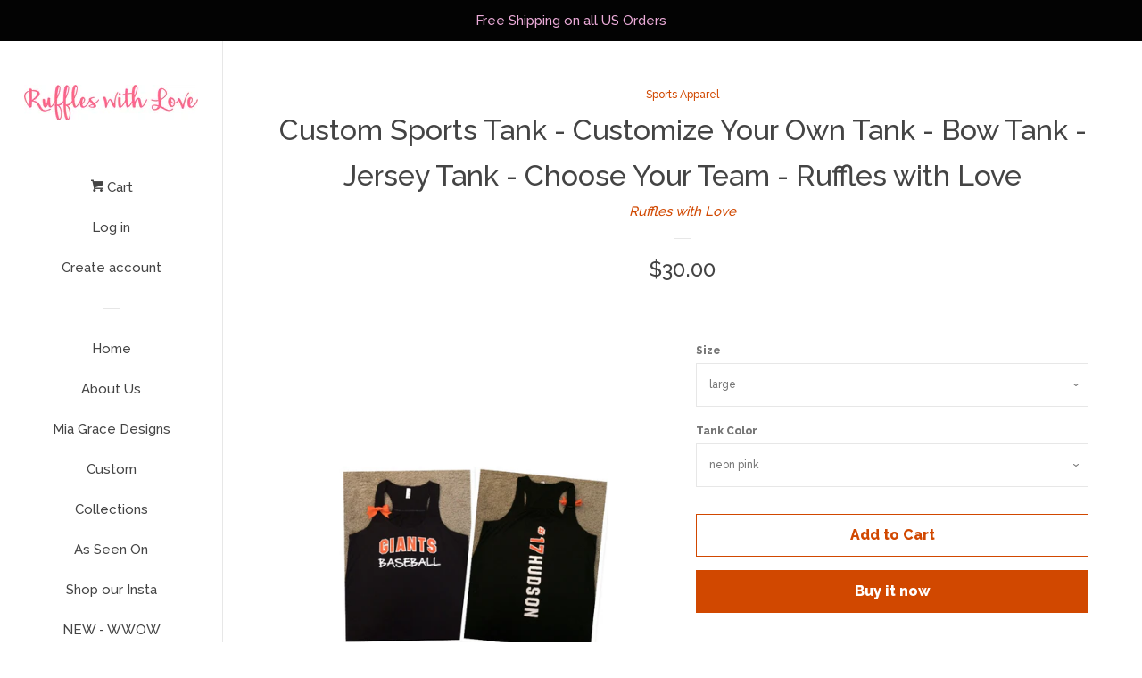

--- FILE ---
content_type: text/html; charset=utf-8
request_url: https://ruffleswithlove.com/collections/baseball/products/custom-sports-tank-customize-your-own-tank-bow-tank-jersey-tank-choose-your-team-ruffles-with-love
body_size: 20692
content:
<!doctype html>
<!--[if lt IE 7]><html class="no-js lt-ie9 lt-ie8 lt-ie7" lang="en"> <![endif]-->
<!--[if IE 7]><html class="no-js lt-ie9 lt-ie8" lang="en"> <![endif]-->
<!--[if IE 8]><html class="no-js lt-ie9" lang="en"> <![endif]-->
<!--[if IE 9 ]><html class="ie9 no-js"> <![endif]-->
<!--[if (gt IE 9)|!(IE)]><!--> <html class="no-js"> <!--<![endif]-->
<head>

  <!-- Basic page needs ================================================== -->
  <meta charset="utf-8">
  <meta http-equiv="X-UA-Compatible" content="IE=edge,chrome=1">

  

  <!-- Title and description ================================================== -->
  <title>
  Custom Sports Tank - Customize Your Own Tank - Bow Tank - Jersey Tank  &ndash; Ruffles with Love
  </title>

  
  <meta name="description" content="Custom Sports Tank - Customize Your Own Tank -  Jersey Tank - Choose Your Team - Ruffles with Love   Choose your tank color from the drop down and in the notes box put the team and player you would like! Can be done for any sport :)    Pick your size and dress color from the drop down and in the notes box put the team,">
  

  <!-- Social meta ================================================== -->
  <!-- /snippets/social-meta-tags.liquid -->




<meta property="og:site_name" content="Ruffles with Love">
<meta property="og:url" content="https://ruffleswithlove.com/products/custom-sports-tank-customize-your-own-tank-bow-tank-jersey-tank-choose-your-team-ruffles-with-love">
<meta property="og:title" content="Custom Sports Tank - Customize Your Own Tank -  Bow Tank - Jersey Tank - Choose Your Team - Ruffles with Love">
<meta property="og:type" content="product">
<meta property="og:description" content="Custom Sports Tank - Customize Your Own Tank -  Jersey Tank - Choose Your Team - Ruffles with Love   Choose your tank color from the drop down and in the notes box put the team and player you would like! Can be done for any sport :)    Pick your size and dress color from the drop down and in the notes box put the team,">

  <meta property="og:price:amount" content="30.00">
  <meta property="og:price:currency" content="USD">

<meta property="og:image" content="http://ruffleswithlove.com/cdn/shop/products/photo_3_8_1200x1200.JPG?v=1571438600"><meta property="og:image" content="http://ruffleswithlove.com/cdn/shop/products/photo_1_26_1200x1200.JPG?v=1571438600"><meta property="og:image" content="http://ruffleswithlove.com/cdn/shop/products/photo_2_25_1200x1200.JPG?v=1571438600">
<meta property="og:image:secure_url" content="https://ruffleswithlove.com/cdn/shop/products/photo_3_8_1200x1200.JPG?v=1571438600"><meta property="og:image:secure_url" content="https://ruffleswithlove.com/cdn/shop/products/photo_1_26_1200x1200.JPG?v=1571438600"><meta property="og:image:secure_url" content="https://ruffleswithlove.com/cdn/shop/products/photo_2_25_1200x1200.JPG?v=1571438600">


  <meta name="twitter:site" content="@rufflesandstuff">

<meta name="twitter:card" content="summary_large_image">
<meta name="twitter:title" content="Custom Sports Tank - Customize Your Own Tank -  Bow Tank - Jersey Tank - Choose Your Team - Ruffles with Love">
<meta name="twitter:description" content="Custom Sports Tank - Customize Your Own Tank -  Jersey Tank - Choose Your Team - Ruffles with Love   Choose your tank color from the drop down and in the notes box put the team and player you would like! Can be done for any sport :)    Pick your size and dress color from the drop down and in the notes box put the team,">


  <!-- Helpers ================================================== -->
  <link rel="canonical" href="https://ruffleswithlove.com/products/custom-sports-tank-customize-your-own-tank-bow-tank-jersey-tank-choose-your-team-ruffles-with-love">
  <meta name="viewport" content="width=device-width, initial-scale=1, shrink-to-fit=no">

  
    <!-- Ajaxify Cart Plugin ================================================== -->
    <link href="//ruffleswithlove.com/cdn/shop/t/16/assets/ajaxify.scss.css?v=119940873034851235861524081314" rel="stylesheet" type="text/css" media="all" />
  

  <!-- CSS ================================================== -->
  <link href="//ruffleswithlove.com/cdn/shop/t/16/assets/timber.scss.css?v=100945058946942001881674755384" rel="stylesheet" type="text/css" media="all" />
  
  
  
  <link href="//fonts.googleapis.com/css?family=Raleway:500,800" rel="stylesheet" type="text/css" media="all" />


  




  <script>
    window.theme = window.theme || {};

    var theme = {
      cartType: 'drawer',
      moneyFormat: "${{amount}}",
      currentTemplate: 'product',
      variables: {
        mediaQuerySmall: 'screen and (max-width: 480px)',
        bpSmall: false
      }
    }

    document.documentElement.className = document.documentElement.className.replace('no-js', 'js');
  </script>

  <!-- Header hook for plugins ================================================== -->
  <script>window.performance && window.performance.mark && window.performance.mark('shopify.content_for_header.start');</script><meta id="shopify-digital-wallet" name="shopify-digital-wallet" content="/2485228/digital_wallets/dialog">
<meta name="shopify-checkout-api-token" content="4d5daf95198a58380c47dc53c1805de1">
<meta id="in-context-paypal-metadata" data-shop-id="2485228" data-venmo-supported="true" data-environment="production" data-locale="en_US" data-paypal-v4="true" data-currency="USD">
<link rel="alternate" type="application/json+oembed" href="https://ruffleswithlove.com/products/custom-sports-tank-customize-your-own-tank-bow-tank-jersey-tank-choose-your-team-ruffles-with-love.oembed">
<script async="async" src="/checkouts/internal/preloads.js?locale=en-US"></script>
<script id="shopify-features" type="application/json">{"accessToken":"4d5daf95198a58380c47dc53c1805de1","betas":["rich-media-storefront-analytics"],"domain":"ruffleswithlove.com","predictiveSearch":true,"shopId":2485228,"locale":"en"}</script>
<script>var Shopify = Shopify || {};
Shopify.shop = "ruffles-and-stuff.myshopify.com";
Shopify.locale = "en";
Shopify.currency = {"active":"USD","rate":"1.0"};
Shopify.country = "US";
Shopify.theme = {"name":"Pop","id":12403605549,"schema_name":"Pop","schema_version":"4.2.1","theme_store_id":719,"role":"main"};
Shopify.theme.handle = "null";
Shopify.theme.style = {"id":null,"handle":null};
Shopify.cdnHost = "ruffleswithlove.com/cdn";
Shopify.routes = Shopify.routes || {};
Shopify.routes.root = "/";</script>
<script type="module">!function(o){(o.Shopify=o.Shopify||{}).modules=!0}(window);</script>
<script>!function(o){function n(){var o=[];function n(){o.push(Array.prototype.slice.apply(arguments))}return n.q=o,n}var t=o.Shopify=o.Shopify||{};t.loadFeatures=n(),t.autoloadFeatures=n()}(window);</script>
<script id="shop-js-analytics" type="application/json">{"pageType":"product"}</script>
<script defer="defer" async type="module" src="//ruffleswithlove.com/cdn/shopifycloud/shop-js/modules/v2/client.init-shop-cart-sync_BApSsMSl.en.esm.js"></script>
<script defer="defer" async type="module" src="//ruffleswithlove.com/cdn/shopifycloud/shop-js/modules/v2/chunk.common_CBoos6YZ.esm.js"></script>
<script type="module">
  await import("//ruffleswithlove.com/cdn/shopifycloud/shop-js/modules/v2/client.init-shop-cart-sync_BApSsMSl.en.esm.js");
await import("//ruffleswithlove.com/cdn/shopifycloud/shop-js/modules/v2/chunk.common_CBoos6YZ.esm.js");

  window.Shopify.SignInWithShop?.initShopCartSync?.({"fedCMEnabled":true,"windoidEnabled":true});

</script>
<script>(function() {
  var isLoaded = false;
  function asyncLoad() {
    if (isLoaded) return;
    isLoaded = true;
    var urls = ["https:\/\/www.improvedcontactform.com\/icf.js?shop=ruffles-and-stuff.myshopify.com","https:\/\/chimpstatic.com\/mcjs-connected\/js\/users\/3711cfe53b867d08173e7b7d6\/3b7e229dc5dbc9d6606eabdde.js?shop=ruffles-and-stuff.myshopify.com","https:\/\/www.paypal.com\/tagmanager\/pptm.js?id=6c0aac31-45eb-11e8-8ff1-1311839c4db7\u0026shop=ruffles-and-stuff.myshopify.com","https:\/\/js.smile.io\/v1\/smile-shopify.js?shop=ruffles-and-stuff.myshopify.com"];
    for (var i = 0; i < urls.length; i++) {
      var s = document.createElement('script');
      s.type = 'text/javascript';
      s.async = true;
      s.src = urls[i];
      var x = document.getElementsByTagName('script')[0];
      x.parentNode.insertBefore(s, x);
    }
  };
  if(window.attachEvent) {
    window.attachEvent('onload', asyncLoad);
  } else {
    window.addEventListener('load', asyncLoad, false);
  }
})();</script>
<script id="__st">var __st={"a":2485228,"offset":-28800,"reqid":"b8b2bc97-cff0-40c6-be0b-ddf8afd44061-1768879445","pageurl":"ruffleswithlove.com\/collections\/baseball\/products\/custom-sports-tank-customize-your-own-tank-bow-tank-jersey-tank-choose-your-team-ruffles-with-love","u":"61e97894f735","p":"product","rtyp":"product","rid":335572713};</script>
<script>window.ShopifyPaypalV4VisibilityTracking = true;</script>
<script id="captcha-bootstrap">!function(){'use strict';const t='contact',e='account',n='new_comment',o=[[t,t],['blogs',n],['comments',n],[t,'customer']],c=[[e,'customer_login'],[e,'guest_login'],[e,'recover_customer_password'],[e,'create_customer']],r=t=>t.map((([t,e])=>`form[action*='/${t}']:not([data-nocaptcha='true']) input[name='form_type'][value='${e}']`)).join(','),a=t=>()=>t?[...document.querySelectorAll(t)].map((t=>t.form)):[];function s(){const t=[...o],e=r(t);return a(e)}const i='password',u='form_key',d=['recaptcha-v3-token','g-recaptcha-response','h-captcha-response',i],f=()=>{try{return window.sessionStorage}catch{return}},m='__shopify_v',_=t=>t.elements[u];function p(t,e,n=!1){try{const o=window.sessionStorage,c=JSON.parse(o.getItem(e)),{data:r}=function(t){const{data:e,action:n}=t;return t[m]||n?{data:e,action:n}:{data:t,action:n}}(c);for(const[e,n]of Object.entries(r))t.elements[e]&&(t.elements[e].value=n);n&&o.removeItem(e)}catch(o){console.error('form repopulation failed',{error:o})}}const l='form_type',E='cptcha';function T(t){t.dataset[E]=!0}const w=window,h=w.document,L='Shopify',v='ce_forms',y='captcha';let A=!1;((t,e)=>{const n=(g='f06e6c50-85a8-45c8-87d0-21a2b65856fe',I='https://cdn.shopify.com/shopifycloud/storefront-forms-hcaptcha/ce_storefront_forms_captcha_hcaptcha.v1.5.2.iife.js',D={infoText:'Protected by hCaptcha',privacyText:'Privacy',termsText:'Terms'},(t,e,n)=>{const o=w[L][v],c=o.bindForm;if(c)return c(t,g,e,D).then(n);var r;o.q.push([[t,g,e,D],n]),r=I,A||(h.body.append(Object.assign(h.createElement('script'),{id:'captcha-provider',async:!0,src:r})),A=!0)});var g,I,D;w[L]=w[L]||{},w[L][v]=w[L][v]||{},w[L][v].q=[],w[L][y]=w[L][y]||{},w[L][y].protect=function(t,e){n(t,void 0,e),T(t)},Object.freeze(w[L][y]),function(t,e,n,w,h,L){const[v,y,A,g]=function(t,e,n){const i=e?o:[],u=t?c:[],d=[...i,...u],f=r(d),m=r(i),_=r(d.filter((([t,e])=>n.includes(e))));return[a(f),a(m),a(_),s()]}(w,h,L),I=t=>{const e=t.target;return e instanceof HTMLFormElement?e:e&&e.form},D=t=>v().includes(t);t.addEventListener('submit',(t=>{const e=I(t);if(!e)return;const n=D(e)&&!e.dataset.hcaptchaBound&&!e.dataset.recaptchaBound,o=_(e),c=g().includes(e)&&(!o||!o.value);(n||c)&&t.preventDefault(),c&&!n&&(function(t){try{if(!f())return;!function(t){const e=f();if(!e)return;const n=_(t);if(!n)return;const o=n.value;o&&e.removeItem(o)}(t);const e=Array.from(Array(32),(()=>Math.random().toString(36)[2])).join('');!function(t,e){_(t)||t.append(Object.assign(document.createElement('input'),{type:'hidden',name:u})),t.elements[u].value=e}(t,e),function(t,e){const n=f();if(!n)return;const o=[...t.querySelectorAll(`input[type='${i}']`)].map((({name:t})=>t)),c=[...d,...o],r={};for(const[a,s]of new FormData(t).entries())c.includes(a)||(r[a]=s);n.setItem(e,JSON.stringify({[m]:1,action:t.action,data:r}))}(t,e)}catch(e){console.error('failed to persist form',e)}}(e),e.submit())}));const S=(t,e)=>{t&&!t.dataset[E]&&(n(t,e.some((e=>e===t))),T(t))};for(const o of['focusin','change'])t.addEventListener(o,(t=>{const e=I(t);D(e)&&S(e,y())}));const B=e.get('form_key'),M=e.get(l),P=B&&M;t.addEventListener('DOMContentLoaded',(()=>{const t=y();if(P)for(const e of t)e.elements[l].value===M&&p(e,B);[...new Set([...A(),...v().filter((t=>'true'===t.dataset.shopifyCaptcha))])].forEach((e=>S(e,t)))}))}(h,new URLSearchParams(w.location.search),n,t,e,['guest_login'])})(!0,!0)}();</script>
<script integrity="sha256-4kQ18oKyAcykRKYeNunJcIwy7WH5gtpwJnB7kiuLZ1E=" data-source-attribution="shopify.loadfeatures" defer="defer" src="//ruffleswithlove.com/cdn/shopifycloud/storefront/assets/storefront/load_feature-a0a9edcb.js" crossorigin="anonymous"></script>
<script data-source-attribution="shopify.dynamic_checkout.dynamic.init">var Shopify=Shopify||{};Shopify.PaymentButton=Shopify.PaymentButton||{isStorefrontPortableWallets:!0,init:function(){window.Shopify.PaymentButton.init=function(){};var t=document.createElement("script");t.src="https://ruffleswithlove.com/cdn/shopifycloud/portable-wallets/latest/portable-wallets.en.js",t.type="module",document.head.appendChild(t)}};
</script>
<script data-source-attribution="shopify.dynamic_checkout.buyer_consent">
  function portableWalletsHideBuyerConsent(e){var t=document.getElementById("shopify-buyer-consent"),n=document.getElementById("shopify-subscription-policy-button");t&&n&&(t.classList.add("hidden"),t.setAttribute("aria-hidden","true"),n.removeEventListener("click",e))}function portableWalletsShowBuyerConsent(e){var t=document.getElementById("shopify-buyer-consent"),n=document.getElementById("shopify-subscription-policy-button");t&&n&&(t.classList.remove("hidden"),t.removeAttribute("aria-hidden"),n.addEventListener("click",e))}window.Shopify?.PaymentButton&&(window.Shopify.PaymentButton.hideBuyerConsent=portableWalletsHideBuyerConsent,window.Shopify.PaymentButton.showBuyerConsent=portableWalletsShowBuyerConsent);
</script>
<script>
  function portableWalletsCleanup(e){e&&e.src&&console.error("Failed to load portable wallets script "+e.src);var t=document.querySelectorAll("shopify-accelerated-checkout .shopify-payment-button__skeleton, shopify-accelerated-checkout-cart .wallet-cart-button__skeleton"),e=document.getElementById("shopify-buyer-consent");for(let e=0;e<t.length;e++)t[e].remove();e&&e.remove()}function portableWalletsNotLoadedAsModule(e){e instanceof ErrorEvent&&"string"==typeof e.message&&e.message.includes("import.meta")&&"string"==typeof e.filename&&e.filename.includes("portable-wallets")&&(window.removeEventListener("error",portableWalletsNotLoadedAsModule),window.Shopify.PaymentButton.failedToLoad=e,"loading"===document.readyState?document.addEventListener("DOMContentLoaded",window.Shopify.PaymentButton.init):window.Shopify.PaymentButton.init())}window.addEventListener("error",portableWalletsNotLoadedAsModule);
</script>

<script type="module" src="https://ruffleswithlove.com/cdn/shopifycloud/portable-wallets/latest/portable-wallets.en.js" onError="portableWalletsCleanup(this)" crossorigin="anonymous"></script>
<script nomodule>
  document.addEventListener("DOMContentLoaded", portableWalletsCleanup);
</script>

<link id="shopify-accelerated-checkout-styles" rel="stylesheet" media="screen" href="https://ruffleswithlove.com/cdn/shopifycloud/portable-wallets/latest/accelerated-checkout-backwards-compat.css" crossorigin="anonymous">
<style id="shopify-accelerated-checkout-cart">
        #shopify-buyer-consent {
  margin-top: 1em;
  display: inline-block;
  width: 100%;
}

#shopify-buyer-consent.hidden {
  display: none;
}

#shopify-subscription-policy-button {
  background: none;
  border: none;
  padding: 0;
  text-decoration: underline;
  font-size: inherit;
  cursor: pointer;
}

#shopify-subscription-policy-button::before {
  box-shadow: none;
}

      </style>

<script>window.performance && window.performance.mark && window.performance.mark('shopify.content_for_header.end');</script>

  
<!--[if lt IE 9]>
<script src="//cdnjs.cloudflare.com/ajax/libs/html5shiv/3.7.2/html5shiv.min.js" type="text/javascript"></script>
<![endif]-->


  
  

  
  <script src="//ruffleswithlove.com/cdn/shop/t/16/assets/jquery-2.2.3.min.js?v=58211863146907186831524081310" type="text/javascript"></script>
  <script src="//ruffleswithlove.com/cdn/shop/t/16/assets/modernizr.min.js?v=520786850485634651524081310" type="text/javascript"></script>

  <!--[if (gt IE 9)|!(IE)]><!--><script src="//ruffleswithlove.com/cdn/shop/t/16/assets/lazysizes.min.js?v=177476512571513845041524081310" async="async"></script><!--<![endif]-->
  <!--[if lte IE 9]><script src="//ruffleswithlove.com/cdn/shop/t/16/assets/lazysizes.min.js?v=177476512571513845041524081310"></script><![endif]-->

  <!--[if (gt IE 9)|!(IE)]><!--><script src="//ruffleswithlove.com/cdn/shop/t/16/assets/theme.js?v=183880035044741139531524081310" defer="defer"></script><!--<![endif]-->
  <!--[if lte IE 9]><script src="//ruffleswithlove.com/cdn/shop/t/16/assets/theme.js?v=183880035044741139531524081310"></script><![endif]-->

<link href="https://monorail-edge.shopifysvc.com" rel="dns-prefetch">
<script>(function(){if ("sendBeacon" in navigator && "performance" in window) {try {var session_token_from_headers = performance.getEntriesByType('navigation')[0].serverTiming.find(x => x.name == '_s').description;} catch {var session_token_from_headers = undefined;}var session_cookie_matches = document.cookie.match(/_shopify_s=([^;]*)/);var session_token_from_cookie = session_cookie_matches && session_cookie_matches.length === 2 ? session_cookie_matches[1] : "";var session_token = session_token_from_headers || session_token_from_cookie || "";function handle_abandonment_event(e) {var entries = performance.getEntries().filter(function(entry) {return /monorail-edge.shopifysvc.com/.test(entry.name);});if (!window.abandonment_tracked && entries.length === 0) {window.abandonment_tracked = true;var currentMs = Date.now();var navigation_start = performance.timing.navigationStart;var payload = {shop_id: 2485228,url: window.location.href,navigation_start,duration: currentMs - navigation_start,session_token,page_type: "product"};window.navigator.sendBeacon("https://monorail-edge.shopifysvc.com/v1/produce", JSON.stringify({schema_id: "online_store_buyer_site_abandonment/1.1",payload: payload,metadata: {event_created_at_ms: currentMs,event_sent_at_ms: currentMs}}));}}window.addEventListener('pagehide', handle_abandonment_event);}}());</script>
<script id="web-pixels-manager-setup">(function e(e,d,r,n,o){if(void 0===o&&(o={}),!Boolean(null===(a=null===(i=window.Shopify)||void 0===i?void 0:i.analytics)||void 0===a?void 0:a.replayQueue)){var i,a;window.Shopify=window.Shopify||{};var t=window.Shopify;t.analytics=t.analytics||{};var s=t.analytics;s.replayQueue=[],s.publish=function(e,d,r){return s.replayQueue.push([e,d,r]),!0};try{self.performance.mark("wpm:start")}catch(e){}var l=function(){var e={modern:/Edge?\/(1{2}[4-9]|1[2-9]\d|[2-9]\d{2}|\d{4,})\.\d+(\.\d+|)|Firefox\/(1{2}[4-9]|1[2-9]\d|[2-9]\d{2}|\d{4,})\.\d+(\.\d+|)|Chrom(ium|e)\/(9{2}|\d{3,})\.\d+(\.\d+|)|(Maci|X1{2}).+ Version\/(15\.\d+|(1[6-9]|[2-9]\d|\d{3,})\.\d+)([,.]\d+|)( \(\w+\)|)( Mobile\/\w+|) Safari\/|Chrome.+OPR\/(9{2}|\d{3,})\.\d+\.\d+|(CPU[ +]OS|iPhone[ +]OS|CPU[ +]iPhone|CPU IPhone OS|CPU iPad OS)[ +]+(15[._]\d+|(1[6-9]|[2-9]\d|\d{3,})[._]\d+)([._]\d+|)|Android:?[ /-](13[3-9]|1[4-9]\d|[2-9]\d{2}|\d{4,})(\.\d+|)(\.\d+|)|Android.+Firefox\/(13[5-9]|1[4-9]\d|[2-9]\d{2}|\d{4,})\.\d+(\.\d+|)|Android.+Chrom(ium|e)\/(13[3-9]|1[4-9]\d|[2-9]\d{2}|\d{4,})\.\d+(\.\d+|)|SamsungBrowser\/([2-9]\d|\d{3,})\.\d+/,legacy:/Edge?\/(1[6-9]|[2-9]\d|\d{3,})\.\d+(\.\d+|)|Firefox\/(5[4-9]|[6-9]\d|\d{3,})\.\d+(\.\d+|)|Chrom(ium|e)\/(5[1-9]|[6-9]\d|\d{3,})\.\d+(\.\d+|)([\d.]+$|.*Safari\/(?![\d.]+ Edge\/[\d.]+$))|(Maci|X1{2}).+ Version\/(10\.\d+|(1[1-9]|[2-9]\d|\d{3,})\.\d+)([,.]\d+|)( \(\w+\)|)( Mobile\/\w+|) Safari\/|Chrome.+OPR\/(3[89]|[4-9]\d|\d{3,})\.\d+\.\d+|(CPU[ +]OS|iPhone[ +]OS|CPU[ +]iPhone|CPU IPhone OS|CPU iPad OS)[ +]+(10[._]\d+|(1[1-9]|[2-9]\d|\d{3,})[._]\d+)([._]\d+|)|Android:?[ /-](13[3-9]|1[4-9]\d|[2-9]\d{2}|\d{4,})(\.\d+|)(\.\d+|)|Mobile Safari.+OPR\/([89]\d|\d{3,})\.\d+\.\d+|Android.+Firefox\/(13[5-9]|1[4-9]\d|[2-9]\d{2}|\d{4,})\.\d+(\.\d+|)|Android.+Chrom(ium|e)\/(13[3-9]|1[4-9]\d|[2-9]\d{2}|\d{4,})\.\d+(\.\d+|)|Android.+(UC? ?Browser|UCWEB|U3)[ /]?(15\.([5-9]|\d{2,})|(1[6-9]|[2-9]\d|\d{3,})\.\d+)\.\d+|SamsungBrowser\/(5\.\d+|([6-9]|\d{2,})\.\d+)|Android.+MQ{2}Browser\/(14(\.(9|\d{2,})|)|(1[5-9]|[2-9]\d|\d{3,})(\.\d+|))(\.\d+|)|K[Aa][Ii]OS\/(3\.\d+|([4-9]|\d{2,})\.\d+)(\.\d+|)/},d=e.modern,r=e.legacy,n=navigator.userAgent;return n.match(d)?"modern":n.match(r)?"legacy":"unknown"}(),u="modern"===l?"modern":"legacy",c=(null!=n?n:{modern:"",legacy:""})[u],f=function(e){return[e.baseUrl,"/wpm","/b",e.hashVersion,"modern"===e.buildTarget?"m":"l",".js"].join("")}({baseUrl:d,hashVersion:r,buildTarget:u}),m=function(e){var d=e.version,r=e.bundleTarget,n=e.surface,o=e.pageUrl,i=e.monorailEndpoint;return{emit:function(e){var a=e.status,t=e.errorMsg,s=(new Date).getTime(),l=JSON.stringify({metadata:{event_sent_at_ms:s},events:[{schema_id:"web_pixels_manager_load/3.1",payload:{version:d,bundle_target:r,page_url:o,status:a,surface:n,error_msg:t},metadata:{event_created_at_ms:s}}]});if(!i)return console&&console.warn&&console.warn("[Web Pixels Manager] No Monorail endpoint provided, skipping logging."),!1;try{return self.navigator.sendBeacon.bind(self.navigator)(i,l)}catch(e){}var u=new XMLHttpRequest;try{return u.open("POST",i,!0),u.setRequestHeader("Content-Type","text/plain"),u.send(l),!0}catch(e){return console&&console.warn&&console.warn("[Web Pixels Manager] Got an unhandled error while logging to Monorail."),!1}}}}({version:r,bundleTarget:l,surface:e.surface,pageUrl:self.location.href,monorailEndpoint:e.monorailEndpoint});try{o.browserTarget=l,function(e){var d=e.src,r=e.async,n=void 0===r||r,o=e.onload,i=e.onerror,a=e.sri,t=e.scriptDataAttributes,s=void 0===t?{}:t,l=document.createElement("script"),u=document.querySelector("head"),c=document.querySelector("body");if(l.async=n,l.src=d,a&&(l.integrity=a,l.crossOrigin="anonymous"),s)for(var f in s)if(Object.prototype.hasOwnProperty.call(s,f))try{l.dataset[f]=s[f]}catch(e){}if(o&&l.addEventListener("load",o),i&&l.addEventListener("error",i),u)u.appendChild(l);else{if(!c)throw new Error("Did not find a head or body element to append the script");c.appendChild(l)}}({src:f,async:!0,onload:function(){if(!function(){var e,d;return Boolean(null===(d=null===(e=window.Shopify)||void 0===e?void 0:e.analytics)||void 0===d?void 0:d.initialized)}()){var d=window.webPixelsManager.init(e)||void 0;if(d){var r=window.Shopify.analytics;r.replayQueue.forEach((function(e){var r=e[0],n=e[1],o=e[2];d.publishCustomEvent(r,n,o)})),r.replayQueue=[],r.publish=d.publishCustomEvent,r.visitor=d.visitor,r.initialized=!0}}},onerror:function(){return m.emit({status:"failed",errorMsg:"".concat(f," has failed to load")})},sri:function(e){var d=/^sha384-[A-Za-z0-9+/=]+$/;return"string"==typeof e&&d.test(e)}(c)?c:"",scriptDataAttributes:o}),m.emit({status:"loading"})}catch(e){m.emit({status:"failed",errorMsg:(null==e?void 0:e.message)||"Unknown error"})}}})({shopId: 2485228,storefrontBaseUrl: "https://ruffleswithlove.com",extensionsBaseUrl: "https://extensions.shopifycdn.com/cdn/shopifycloud/web-pixels-manager",monorailEndpoint: "https://monorail-edge.shopifysvc.com/unstable/produce_batch",surface: "storefront-renderer",enabledBetaFlags: ["2dca8a86"],webPixelsConfigList: [{"id":"70320297","eventPayloadVersion":"v1","runtimeContext":"LAX","scriptVersion":"1","type":"CUSTOM","privacyPurposes":["MARKETING"],"name":"Meta pixel (migrated)"},{"id":"112787625","eventPayloadVersion":"v1","runtimeContext":"LAX","scriptVersion":"1","type":"CUSTOM","privacyPurposes":["ANALYTICS"],"name":"Google Analytics tag (migrated)"},{"id":"shopify-app-pixel","configuration":"{}","eventPayloadVersion":"v1","runtimeContext":"STRICT","scriptVersion":"0450","apiClientId":"shopify-pixel","type":"APP","privacyPurposes":["ANALYTICS","MARKETING"]},{"id":"shopify-custom-pixel","eventPayloadVersion":"v1","runtimeContext":"LAX","scriptVersion":"0450","apiClientId":"shopify-pixel","type":"CUSTOM","privacyPurposes":["ANALYTICS","MARKETING"]}],isMerchantRequest: false,initData: {"shop":{"name":"Ruffles with Love","paymentSettings":{"currencyCode":"USD"},"myshopifyDomain":"ruffles-and-stuff.myshopify.com","countryCode":"US","storefrontUrl":"https:\/\/ruffleswithlove.com"},"customer":null,"cart":null,"checkout":null,"productVariants":[{"price":{"amount":30.0,"currencyCode":"USD"},"product":{"title":"Custom Sports Tank - Customize Your Own Tank -  Bow Tank - Jersey Tank - Choose Your Team - Ruffles with Love","vendor":"Ruffles with Love","id":"335572713","untranslatedTitle":"Custom Sports Tank - Customize Your Own Tank -  Bow Tank - Jersey Tank - Choose Your Team - Ruffles with Love","url":"\/products\/custom-sports-tank-customize-your-own-tank-bow-tank-jersey-tank-choose-your-team-ruffles-with-love","type":"Tank"},"id":"815110269","image":{"src":"\/\/ruffleswithlove.com\/cdn\/shop\/products\/photo_3_8.JPG?v=1571438600"},"sku":"","title":"large \/ neon pink","untranslatedTitle":"large \/ neon pink"},{"price":{"amount":30.0,"currencyCode":"USD"},"product":{"title":"Custom Sports Tank - Customize Your Own Tank -  Bow Tank - Jersey Tank - Choose Your Team - Ruffles with Love","vendor":"Ruffles with Love","id":"335572713","untranslatedTitle":"Custom Sports Tank - Customize Your Own Tank -  Bow Tank - Jersey Tank - Choose Your Team - Ruffles with Love","url":"\/products\/custom-sports-tank-customize-your-own-tank-bow-tank-jersey-tank-choose-your-team-ruffles-with-love","type":"Tank"},"id":"815110273","image":{"src":"\/\/ruffleswithlove.com\/cdn\/shop\/products\/photo_3_8.JPG?v=1571438600"},"sku":"","title":"small \/ black","untranslatedTitle":"small \/ black"},{"price":{"amount":30.0,"currencyCode":"USD"},"product":{"title":"Custom Sports Tank - Customize Your Own Tank -  Bow Tank - Jersey Tank - Choose Your Team - Ruffles with Love","vendor":"Ruffles with Love","id":"335572713","untranslatedTitle":"Custom Sports Tank - Customize Your Own Tank -  Bow Tank - Jersey Tank - Choose Your Team - Ruffles with Love","url":"\/products\/custom-sports-tank-customize-your-own-tank-bow-tank-jersey-tank-choose-your-team-ruffles-with-love","type":"Tank"},"id":"815110277","image":{"src":"\/\/ruffleswithlove.com\/cdn\/shop\/products\/photo_3_8.JPG?v=1571438600"},"sku":"","title":"small \/ red","untranslatedTitle":"small \/ red"},{"price":{"amount":30.0,"currencyCode":"USD"},"product":{"title":"Custom Sports Tank - Customize Your Own Tank -  Bow Tank - Jersey Tank - Choose Your Team - Ruffles with Love","vendor":"Ruffles with Love","id":"335572713","untranslatedTitle":"Custom Sports Tank - Customize Your Own Tank -  Bow Tank - Jersey Tank - Choose Your Team - Ruffles with Love","url":"\/products\/custom-sports-tank-customize-your-own-tank-bow-tank-jersey-tank-choose-your-team-ruffles-with-love","type":"Tank"},"id":"815110281","image":{"src":"\/\/ruffleswithlove.com\/cdn\/shop\/products\/photo_3_8.JPG?v=1571438600"},"sku":"","title":"small \/ royal blue","untranslatedTitle":"small \/ royal blue"},{"price":{"amount":30.0,"currencyCode":"USD"},"product":{"title":"Custom Sports Tank - Customize Your Own Tank -  Bow Tank - Jersey Tank - Choose Your Team - Ruffles with Love","vendor":"Ruffles with Love","id":"335572713","untranslatedTitle":"Custom Sports Tank - Customize Your Own Tank -  Bow Tank - Jersey Tank - Choose Your Team - Ruffles with Love","url":"\/products\/custom-sports-tank-customize-your-own-tank-bow-tank-jersey-tank-choose-your-team-ruffles-with-love","type":"Tank"},"id":"815110285","image":{"src":"\/\/ruffleswithlove.com\/cdn\/shop\/products\/photo_3_8.JPG?v=1571438600"},"sku":"","title":"small \/ navy","untranslatedTitle":"small \/ navy"},{"price":{"amount":30.0,"currencyCode":"USD"},"product":{"title":"Custom Sports Tank - Customize Your Own Tank -  Bow Tank - Jersey Tank - Choose Your Team - Ruffles with Love","vendor":"Ruffles with Love","id":"335572713","untranslatedTitle":"Custom Sports Tank - Customize Your Own Tank -  Bow Tank - Jersey Tank - Choose Your Team - Ruffles with Love","url":"\/products\/custom-sports-tank-customize-your-own-tank-bow-tank-jersey-tank-choose-your-team-ruffles-with-love","type":"Tank"},"id":"815110289","image":{"src":"\/\/ruffleswithlove.com\/cdn\/shop\/products\/photo_3_8.JPG?v=1571438600"},"sku":"","title":"small \/ neon pink","untranslatedTitle":"small \/ neon pink"},{"price":{"amount":30.0,"currencyCode":"USD"},"product":{"title":"Custom Sports Tank - Customize Your Own Tank -  Bow Tank - Jersey Tank - Choose Your Team - Ruffles with Love","vendor":"Ruffles with Love","id":"335572713","untranslatedTitle":"Custom Sports Tank - Customize Your Own Tank -  Bow Tank - Jersey Tank - Choose Your Team - Ruffles with Love","url":"\/products\/custom-sports-tank-customize-your-own-tank-bow-tank-jersey-tank-choose-your-team-ruffles-with-love","type":"Tank"},"id":"815110293","image":{"src":"\/\/ruffleswithlove.com\/cdn\/shop\/products\/photo_3_8.JPG?v=1571438600"},"sku":"","title":"small \/ light pink","untranslatedTitle":"small \/ light pink"},{"price":{"amount":30.0,"currencyCode":"USD"},"product":{"title":"Custom Sports Tank - Customize Your Own Tank -  Bow Tank - Jersey Tank - Choose Your Team - Ruffles with Love","vendor":"Ruffles with Love","id":"335572713","untranslatedTitle":"Custom Sports Tank - Customize Your Own Tank -  Bow Tank - Jersey Tank - Choose Your Team - Ruffles with Love","url":"\/products\/custom-sports-tank-customize-your-own-tank-bow-tank-jersey-tank-choose-your-team-ruffles-with-love","type":"Tank"},"id":"815110297","image":{"src":"\/\/ruffleswithlove.com\/cdn\/shop\/products\/photo_3_8.JPG?v=1571438600"},"sku":"","title":"small \/ neon yellow","untranslatedTitle":"small \/ neon yellow"},{"price":{"amount":30.0,"currencyCode":"USD"},"product":{"title":"Custom Sports Tank - Customize Your Own Tank -  Bow Tank - Jersey Tank - Choose Your Team - Ruffles with Love","vendor":"Ruffles with Love","id":"335572713","untranslatedTitle":"Custom Sports Tank - Customize Your Own Tank -  Bow Tank - Jersey Tank - Choose Your Team - Ruffles with Love","url":"\/products\/custom-sports-tank-customize-your-own-tank-bow-tank-jersey-tank-choose-your-team-ruffles-with-love","type":"Tank"},"id":"815110301","image":{"src":"\/\/ruffleswithlove.com\/cdn\/shop\/products\/photo_3_8.JPG?v=1571438600"},"sku":"","title":"small \/ neon orange","untranslatedTitle":"small \/ neon orange"},{"price":{"amount":30.0,"currencyCode":"USD"},"product":{"title":"Custom Sports Tank - Customize Your Own Tank -  Bow Tank - Jersey Tank - Choose Your Team - Ruffles with Love","vendor":"Ruffles with Love","id":"335572713","untranslatedTitle":"Custom Sports Tank - Customize Your Own Tank -  Bow Tank - Jersey Tank - Choose Your Team - Ruffles with Love","url":"\/products\/custom-sports-tank-customize-your-own-tank-bow-tank-jersey-tank-choose-your-team-ruffles-with-love","type":"Tank"},"id":"815110305","image":{"src":"\/\/ruffleswithlove.com\/cdn\/shop\/products\/photo_3_8.JPG?v=1571438600"},"sku":"","title":"small \/ purple","untranslatedTitle":"small \/ purple"},{"price":{"amount":30.0,"currencyCode":"USD"},"product":{"title":"Custom Sports Tank - Customize Your Own Tank -  Bow Tank - Jersey Tank - Choose Your Team - Ruffles with Love","vendor":"Ruffles with Love","id":"335572713","untranslatedTitle":"Custom Sports Tank - Customize Your Own Tank -  Bow Tank - Jersey Tank - Choose Your Team - Ruffles with Love","url":"\/products\/custom-sports-tank-customize-your-own-tank-bow-tank-jersey-tank-choose-your-team-ruffles-with-love","type":"Tank"},"id":"815110309","image":{"src":"\/\/ruffleswithlove.com\/cdn\/shop\/products\/photo_3_8.JPG?v=1571438600"},"sku":"","title":"small \/ gray","untranslatedTitle":"small \/ gray"},{"price":{"amount":30.0,"currencyCode":"USD"},"product":{"title":"Custom Sports Tank - Customize Your Own Tank -  Bow Tank - Jersey Tank - Choose Your Team - Ruffles with Love","vendor":"Ruffles with Love","id":"335572713","untranslatedTitle":"Custom Sports Tank - Customize Your Own Tank -  Bow Tank - Jersey Tank - Choose Your Team - Ruffles with Love","url":"\/products\/custom-sports-tank-customize-your-own-tank-bow-tank-jersey-tank-choose-your-team-ruffles-with-love","type":"Tank"},"id":"815110313","image":{"src":"\/\/ruffleswithlove.com\/cdn\/shop\/products\/photo_3_8.JPG?v=1571438600"},"sku":"","title":"medium \/ black","untranslatedTitle":"medium \/ black"},{"price":{"amount":30.0,"currencyCode":"USD"},"product":{"title":"Custom Sports Tank - Customize Your Own Tank -  Bow Tank - Jersey Tank - Choose Your Team - Ruffles with Love","vendor":"Ruffles with Love","id":"335572713","untranslatedTitle":"Custom Sports Tank - Customize Your Own Tank -  Bow Tank - Jersey Tank - Choose Your Team - Ruffles with Love","url":"\/products\/custom-sports-tank-customize-your-own-tank-bow-tank-jersey-tank-choose-your-team-ruffles-with-love","type":"Tank"},"id":"815110317","image":{"src":"\/\/ruffleswithlove.com\/cdn\/shop\/products\/photo_3_8.JPG?v=1571438600"},"sku":"","title":"medium \/ white","untranslatedTitle":"medium \/ white"},{"price":{"amount":30.0,"currencyCode":"USD"},"product":{"title":"Custom Sports Tank - Customize Your Own Tank -  Bow Tank - Jersey Tank - Choose Your Team - Ruffles with Love","vendor":"Ruffles with Love","id":"335572713","untranslatedTitle":"Custom Sports Tank - Customize Your Own Tank -  Bow Tank - Jersey Tank - Choose Your Team - Ruffles with Love","url":"\/products\/custom-sports-tank-customize-your-own-tank-bow-tank-jersey-tank-choose-your-team-ruffles-with-love","type":"Tank"},"id":"815110321","image":{"src":"\/\/ruffleswithlove.com\/cdn\/shop\/products\/photo_3_8.JPG?v=1571438600"},"sku":"","title":"medium \/ red","untranslatedTitle":"medium \/ red"},{"price":{"amount":30.0,"currencyCode":"USD"},"product":{"title":"Custom Sports Tank - Customize Your Own Tank -  Bow Tank - Jersey Tank - Choose Your Team - Ruffles with Love","vendor":"Ruffles with Love","id":"335572713","untranslatedTitle":"Custom Sports Tank - Customize Your Own Tank -  Bow Tank - Jersey Tank - Choose Your Team - Ruffles with Love","url":"\/products\/custom-sports-tank-customize-your-own-tank-bow-tank-jersey-tank-choose-your-team-ruffles-with-love","type":"Tank"},"id":"815110325","image":{"src":"\/\/ruffleswithlove.com\/cdn\/shop\/products\/photo_3_8.JPG?v=1571438600"},"sku":"","title":"medium \/ royal blue","untranslatedTitle":"medium \/ royal blue"},{"price":{"amount":30.0,"currencyCode":"USD"},"product":{"title":"Custom Sports Tank - Customize Your Own Tank -  Bow Tank - Jersey Tank - Choose Your Team - Ruffles with Love","vendor":"Ruffles with Love","id":"335572713","untranslatedTitle":"Custom Sports Tank - Customize Your Own Tank -  Bow Tank - Jersey Tank - Choose Your Team - Ruffles with Love","url":"\/products\/custom-sports-tank-customize-your-own-tank-bow-tank-jersey-tank-choose-your-team-ruffles-with-love","type":"Tank"},"id":"815110329","image":{"src":"\/\/ruffleswithlove.com\/cdn\/shop\/products\/photo_3_8.JPG?v=1571438600"},"sku":"","title":"medium \/ navy","untranslatedTitle":"medium \/ navy"},{"price":{"amount":30.0,"currencyCode":"USD"},"product":{"title":"Custom Sports Tank - Customize Your Own Tank -  Bow Tank - Jersey Tank - Choose Your Team - Ruffles with Love","vendor":"Ruffles with Love","id":"335572713","untranslatedTitle":"Custom Sports Tank - Customize Your Own Tank -  Bow Tank - Jersey Tank - Choose Your Team - Ruffles with Love","url":"\/products\/custom-sports-tank-customize-your-own-tank-bow-tank-jersey-tank-choose-your-team-ruffles-with-love","type":"Tank"},"id":"815110333","image":{"src":"\/\/ruffleswithlove.com\/cdn\/shop\/products\/photo_3_8.JPG?v=1571438600"},"sku":"","title":"medium \/ neon pink","untranslatedTitle":"medium \/ neon pink"},{"price":{"amount":30.0,"currencyCode":"USD"},"product":{"title":"Custom Sports Tank - Customize Your Own Tank -  Bow Tank - Jersey Tank - Choose Your Team - Ruffles with Love","vendor":"Ruffles with Love","id":"335572713","untranslatedTitle":"Custom Sports Tank - Customize Your Own Tank -  Bow Tank - Jersey Tank - Choose Your Team - Ruffles with Love","url":"\/products\/custom-sports-tank-customize-your-own-tank-bow-tank-jersey-tank-choose-your-team-ruffles-with-love","type":"Tank"},"id":"815110337","image":{"src":"\/\/ruffleswithlove.com\/cdn\/shop\/products\/photo_3_8.JPG?v=1571438600"},"sku":"","title":"medium \/ light pink","untranslatedTitle":"medium \/ light pink"},{"price":{"amount":30.0,"currencyCode":"USD"},"product":{"title":"Custom Sports Tank - Customize Your Own Tank -  Bow Tank - Jersey Tank - Choose Your Team - Ruffles with Love","vendor":"Ruffles with Love","id":"335572713","untranslatedTitle":"Custom Sports Tank - Customize Your Own Tank -  Bow Tank - Jersey Tank - Choose Your Team - Ruffles with Love","url":"\/products\/custom-sports-tank-customize-your-own-tank-bow-tank-jersey-tank-choose-your-team-ruffles-with-love","type":"Tank"},"id":"815110341","image":{"src":"\/\/ruffleswithlove.com\/cdn\/shop\/products\/photo_3_8.JPG?v=1571438600"},"sku":"","title":"medium \/ neon yellow","untranslatedTitle":"medium \/ neon yellow"},{"price":{"amount":30.0,"currencyCode":"USD"},"product":{"title":"Custom Sports Tank - Customize Your Own Tank -  Bow Tank - Jersey Tank - Choose Your Team - Ruffles with Love","vendor":"Ruffles with Love","id":"335572713","untranslatedTitle":"Custom Sports Tank - Customize Your Own Tank -  Bow Tank - Jersey Tank - Choose Your Team - Ruffles with Love","url":"\/products\/custom-sports-tank-customize-your-own-tank-bow-tank-jersey-tank-choose-your-team-ruffles-with-love","type":"Tank"},"id":"815110345","image":{"src":"\/\/ruffleswithlove.com\/cdn\/shop\/products\/photo_3_8.JPG?v=1571438600"},"sku":"","title":"medium \/ neon orange","untranslatedTitle":"medium \/ neon orange"},{"price":{"amount":30.0,"currencyCode":"USD"},"product":{"title":"Custom Sports Tank - Customize Your Own Tank -  Bow Tank - Jersey Tank - Choose Your Team - Ruffles with Love","vendor":"Ruffles with Love","id":"335572713","untranslatedTitle":"Custom Sports Tank - Customize Your Own Tank -  Bow Tank - Jersey Tank - Choose Your Team - Ruffles with Love","url":"\/products\/custom-sports-tank-customize-your-own-tank-bow-tank-jersey-tank-choose-your-team-ruffles-with-love","type":"Tank"},"id":"815110349","image":{"src":"\/\/ruffleswithlove.com\/cdn\/shop\/products\/photo_3_8.JPG?v=1571438600"},"sku":"","title":"medium \/ purple","untranslatedTitle":"medium \/ purple"},{"price":{"amount":30.0,"currencyCode":"USD"},"product":{"title":"Custom Sports Tank - Customize Your Own Tank -  Bow Tank - Jersey Tank - Choose Your Team - Ruffles with Love","vendor":"Ruffles with Love","id":"335572713","untranslatedTitle":"Custom Sports Tank - Customize Your Own Tank -  Bow Tank - Jersey Tank - Choose Your Team - Ruffles with Love","url":"\/products\/custom-sports-tank-customize-your-own-tank-bow-tank-jersey-tank-choose-your-team-ruffles-with-love","type":"Tank"},"id":"815110353","image":{"src":"\/\/ruffleswithlove.com\/cdn\/shop\/products\/photo_3_8.JPG?v=1571438600"},"sku":"","title":"medium \/ gray","untranslatedTitle":"medium \/ gray"},{"price":{"amount":30.0,"currencyCode":"USD"},"product":{"title":"Custom Sports Tank - Customize Your Own Tank -  Bow Tank - Jersey Tank - Choose Your Team - Ruffles with Love","vendor":"Ruffles with Love","id":"335572713","untranslatedTitle":"Custom Sports Tank - Customize Your Own Tank -  Bow Tank - Jersey Tank - Choose Your Team - Ruffles with Love","url":"\/products\/custom-sports-tank-customize-your-own-tank-bow-tank-jersey-tank-choose-your-team-ruffles-with-love","type":"Tank"},"id":"815110357","image":{"src":"\/\/ruffleswithlove.com\/cdn\/shop\/products\/photo_3_8.JPG?v=1571438600"},"sku":"","title":"large \/ black","untranslatedTitle":"large \/ black"},{"price":{"amount":30.0,"currencyCode":"USD"},"product":{"title":"Custom Sports Tank - Customize Your Own Tank -  Bow Tank - Jersey Tank - Choose Your Team - Ruffles with Love","vendor":"Ruffles with Love","id":"335572713","untranslatedTitle":"Custom Sports Tank - Customize Your Own Tank -  Bow Tank - Jersey Tank - Choose Your Team - Ruffles with Love","url":"\/products\/custom-sports-tank-customize-your-own-tank-bow-tank-jersey-tank-choose-your-team-ruffles-with-love","type":"Tank"},"id":"815110361","image":{"src":"\/\/ruffleswithlove.com\/cdn\/shop\/products\/photo_3_8.JPG?v=1571438600"},"sku":"","title":"large \/ white","untranslatedTitle":"large \/ white"},{"price":{"amount":30.0,"currencyCode":"USD"},"product":{"title":"Custom Sports Tank - Customize Your Own Tank -  Bow Tank - Jersey Tank - Choose Your Team - Ruffles with Love","vendor":"Ruffles with Love","id":"335572713","untranslatedTitle":"Custom Sports Tank - Customize Your Own Tank -  Bow Tank - Jersey Tank - Choose Your Team - Ruffles with Love","url":"\/products\/custom-sports-tank-customize-your-own-tank-bow-tank-jersey-tank-choose-your-team-ruffles-with-love","type":"Tank"},"id":"815110365","image":{"src":"\/\/ruffleswithlove.com\/cdn\/shop\/products\/photo_3_8.JPG?v=1571438600"},"sku":"","title":"large \/ red","untranslatedTitle":"large \/ red"},{"price":{"amount":30.0,"currencyCode":"USD"},"product":{"title":"Custom Sports Tank - Customize Your Own Tank -  Bow Tank - Jersey Tank - Choose Your Team - Ruffles with Love","vendor":"Ruffles with Love","id":"335572713","untranslatedTitle":"Custom Sports Tank - Customize Your Own Tank -  Bow Tank - Jersey Tank - Choose Your Team - Ruffles with Love","url":"\/products\/custom-sports-tank-customize-your-own-tank-bow-tank-jersey-tank-choose-your-team-ruffles-with-love","type":"Tank"},"id":"815110369","image":{"src":"\/\/ruffleswithlove.com\/cdn\/shop\/products\/photo_3_8.JPG?v=1571438600"},"sku":"","title":"large \/ royal blue","untranslatedTitle":"large \/ royal blue"},{"price":{"amount":30.0,"currencyCode":"USD"},"product":{"title":"Custom Sports Tank - Customize Your Own Tank -  Bow Tank - Jersey Tank - Choose Your Team - Ruffles with Love","vendor":"Ruffles with Love","id":"335572713","untranslatedTitle":"Custom Sports Tank - Customize Your Own Tank -  Bow Tank - Jersey Tank - Choose Your Team - Ruffles with Love","url":"\/products\/custom-sports-tank-customize-your-own-tank-bow-tank-jersey-tank-choose-your-team-ruffles-with-love","type":"Tank"},"id":"815110373","image":{"src":"\/\/ruffleswithlove.com\/cdn\/shop\/products\/photo_3_8.JPG?v=1571438600"},"sku":"","title":"large \/ navy","untranslatedTitle":"large \/ navy"},{"price":{"amount":30.0,"currencyCode":"USD"},"product":{"title":"Custom Sports Tank - Customize Your Own Tank -  Bow Tank - Jersey Tank - Choose Your Team - Ruffles with Love","vendor":"Ruffles with Love","id":"335572713","untranslatedTitle":"Custom Sports Tank - Customize Your Own Tank -  Bow Tank - Jersey Tank - Choose Your Team - Ruffles with Love","url":"\/products\/custom-sports-tank-customize-your-own-tank-bow-tank-jersey-tank-choose-your-team-ruffles-with-love","type":"Tank"},"id":"815110377","image":{"src":"\/\/ruffleswithlove.com\/cdn\/shop\/products\/photo_3_8.JPG?v=1571438600"},"sku":"","title":"small \/ white","untranslatedTitle":"small \/ white"},{"price":{"amount":30.0,"currencyCode":"USD"},"product":{"title":"Custom Sports Tank - Customize Your Own Tank -  Bow Tank - Jersey Tank - Choose Your Team - Ruffles with Love","vendor":"Ruffles with Love","id":"335572713","untranslatedTitle":"Custom Sports Tank - Customize Your Own Tank -  Bow Tank - Jersey Tank - Choose Your Team - Ruffles with Love","url":"\/products\/custom-sports-tank-customize-your-own-tank-bow-tank-jersey-tank-choose-your-team-ruffles-with-love","type":"Tank"},"id":"815110381","image":{"src":"\/\/ruffleswithlove.com\/cdn\/shop\/products\/photo_3_8.JPG?v=1571438600"},"sku":"","title":"large \/ light pink","untranslatedTitle":"large \/ light pink"},{"price":{"amount":30.0,"currencyCode":"USD"},"product":{"title":"Custom Sports Tank - Customize Your Own Tank -  Bow Tank - Jersey Tank - Choose Your Team - Ruffles with Love","vendor":"Ruffles with Love","id":"335572713","untranslatedTitle":"Custom Sports Tank - Customize Your Own Tank -  Bow Tank - Jersey Tank - Choose Your Team - Ruffles with Love","url":"\/products\/custom-sports-tank-customize-your-own-tank-bow-tank-jersey-tank-choose-your-team-ruffles-with-love","type":"Tank"},"id":"815110385","image":{"src":"\/\/ruffleswithlove.com\/cdn\/shop\/products\/photo_3_8.JPG?v=1571438600"},"sku":"","title":"large \/ neon yellow","untranslatedTitle":"large \/ neon yellow"},{"price":{"amount":30.0,"currencyCode":"USD"},"product":{"title":"Custom Sports Tank - Customize Your Own Tank -  Bow Tank - Jersey Tank - Choose Your Team - Ruffles with Love","vendor":"Ruffles with Love","id":"335572713","untranslatedTitle":"Custom Sports Tank - Customize Your Own Tank -  Bow Tank - Jersey Tank - Choose Your Team - Ruffles with Love","url":"\/products\/custom-sports-tank-customize-your-own-tank-bow-tank-jersey-tank-choose-your-team-ruffles-with-love","type":"Tank"},"id":"815110389","image":{"src":"\/\/ruffleswithlove.com\/cdn\/shop\/products\/photo_3_8.JPG?v=1571438600"},"sku":"","title":"large \/ neon orange","untranslatedTitle":"large \/ neon orange"},{"price":{"amount":30.0,"currencyCode":"USD"},"product":{"title":"Custom Sports Tank - Customize Your Own Tank -  Bow Tank - Jersey Tank - Choose Your Team - Ruffles with Love","vendor":"Ruffles with Love","id":"335572713","untranslatedTitle":"Custom Sports Tank - Customize Your Own Tank -  Bow Tank - Jersey Tank - Choose Your Team - Ruffles with Love","url":"\/products\/custom-sports-tank-customize-your-own-tank-bow-tank-jersey-tank-choose-your-team-ruffles-with-love","type":"Tank"},"id":"815110393","image":{"src":"\/\/ruffleswithlove.com\/cdn\/shop\/products\/photo_3_8.JPG?v=1571438600"},"sku":"","title":"large \/ purple","untranslatedTitle":"large \/ purple"},{"price":{"amount":30.0,"currencyCode":"USD"},"product":{"title":"Custom Sports Tank - Customize Your Own Tank -  Bow Tank - Jersey Tank - Choose Your Team - Ruffles with Love","vendor":"Ruffles with Love","id":"335572713","untranslatedTitle":"Custom Sports Tank - Customize Your Own Tank -  Bow Tank - Jersey Tank - Choose Your Team - Ruffles with Love","url":"\/products\/custom-sports-tank-customize-your-own-tank-bow-tank-jersey-tank-choose-your-team-ruffles-with-love","type":"Tank"},"id":"815110397","image":{"src":"\/\/ruffleswithlove.com\/cdn\/shop\/products\/photo_3_8.JPG?v=1571438600"},"sku":"","title":"large \/ gray","untranslatedTitle":"large \/ gray"},{"price":{"amount":30.0,"currencyCode":"USD"},"product":{"title":"Custom Sports Tank - Customize Your Own Tank -  Bow Tank - Jersey Tank - Choose Your Team - Ruffles with Love","vendor":"Ruffles with Love","id":"335572713","untranslatedTitle":"Custom Sports Tank - Customize Your Own Tank -  Bow Tank - Jersey Tank - Choose Your Team - Ruffles with Love","url":"\/products\/custom-sports-tank-customize-your-own-tank-bow-tank-jersey-tank-choose-your-team-ruffles-with-love","type":"Tank"},"id":"815110401","image":{"src":"\/\/ruffleswithlove.com\/cdn\/shop\/products\/photo_3_8.JPG?v=1571438600"},"sku":"","title":"x large \/ black","untranslatedTitle":"x large \/ black"},{"price":{"amount":30.0,"currencyCode":"USD"},"product":{"title":"Custom Sports Tank - Customize Your Own Tank -  Bow Tank - Jersey Tank - Choose Your Team - Ruffles with Love","vendor":"Ruffles with Love","id":"335572713","untranslatedTitle":"Custom Sports Tank - Customize Your Own Tank -  Bow Tank - Jersey Tank - Choose Your Team - Ruffles with Love","url":"\/products\/custom-sports-tank-customize-your-own-tank-bow-tank-jersey-tank-choose-your-team-ruffles-with-love","type":"Tank"},"id":"815110405","image":{"src":"\/\/ruffleswithlove.com\/cdn\/shop\/products\/photo_3_8.JPG?v=1571438600"},"sku":"","title":"x large \/ white","untranslatedTitle":"x large \/ white"},{"price":{"amount":30.0,"currencyCode":"USD"},"product":{"title":"Custom Sports Tank - Customize Your Own Tank -  Bow Tank - Jersey Tank - Choose Your Team - Ruffles with Love","vendor":"Ruffles with Love","id":"335572713","untranslatedTitle":"Custom Sports Tank - Customize Your Own Tank -  Bow Tank - Jersey Tank - Choose Your Team - Ruffles with Love","url":"\/products\/custom-sports-tank-customize-your-own-tank-bow-tank-jersey-tank-choose-your-team-ruffles-with-love","type":"Tank"},"id":"815110409","image":{"src":"\/\/ruffleswithlove.com\/cdn\/shop\/products\/photo_3_8.JPG?v=1571438600"},"sku":"","title":"x large \/ red","untranslatedTitle":"x large \/ red"},{"price":{"amount":30.0,"currencyCode":"USD"},"product":{"title":"Custom Sports Tank - Customize Your Own Tank -  Bow Tank - Jersey Tank - Choose Your Team - Ruffles with Love","vendor":"Ruffles with Love","id":"335572713","untranslatedTitle":"Custom Sports Tank - Customize Your Own Tank -  Bow Tank - Jersey Tank - Choose Your Team - Ruffles with Love","url":"\/products\/custom-sports-tank-customize-your-own-tank-bow-tank-jersey-tank-choose-your-team-ruffles-with-love","type":"Tank"},"id":"815110413","image":{"src":"\/\/ruffleswithlove.com\/cdn\/shop\/products\/photo_3_8.JPG?v=1571438600"},"sku":"","title":"x large \/ royal blue","untranslatedTitle":"x large \/ royal blue"},{"price":{"amount":30.0,"currencyCode":"USD"},"product":{"title":"Custom Sports Tank - Customize Your Own Tank -  Bow Tank - Jersey Tank - Choose Your Team - Ruffles with Love","vendor":"Ruffles with Love","id":"335572713","untranslatedTitle":"Custom Sports Tank - Customize Your Own Tank -  Bow Tank - Jersey Tank - Choose Your Team - Ruffles with Love","url":"\/products\/custom-sports-tank-customize-your-own-tank-bow-tank-jersey-tank-choose-your-team-ruffles-with-love","type":"Tank"},"id":"815110417","image":{"src":"\/\/ruffleswithlove.com\/cdn\/shop\/products\/photo_3_8.JPG?v=1571438600"},"sku":"","title":"x large \/ navy","untranslatedTitle":"x large \/ navy"},{"price":{"amount":30.0,"currencyCode":"USD"},"product":{"title":"Custom Sports Tank - Customize Your Own Tank -  Bow Tank - Jersey Tank - Choose Your Team - Ruffles with Love","vendor":"Ruffles with Love","id":"335572713","untranslatedTitle":"Custom Sports Tank - Customize Your Own Tank -  Bow Tank - Jersey Tank - Choose Your Team - Ruffles with Love","url":"\/products\/custom-sports-tank-customize-your-own-tank-bow-tank-jersey-tank-choose-your-team-ruffles-with-love","type":"Tank"},"id":"815110421","image":{"src":"\/\/ruffleswithlove.com\/cdn\/shop\/products\/photo_3_8.JPG?v=1571438600"},"sku":"","title":"x large \/ neon pink","untranslatedTitle":"x large \/ neon pink"},{"price":{"amount":30.0,"currencyCode":"USD"},"product":{"title":"Custom Sports Tank - Customize Your Own Tank -  Bow Tank - Jersey Tank - Choose Your Team - Ruffles with Love","vendor":"Ruffles with Love","id":"335572713","untranslatedTitle":"Custom Sports Tank - Customize Your Own Tank -  Bow Tank - Jersey Tank - Choose Your Team - Ruffles with Love","url":"\/products\/custom-sports-tank-customize-your-own-tank-bow-tank-jersey-tank-choose-your-team-ruffles-with-love","type":"Tank"},"id":"815110425","image":{"src":"\/\/ruffleswithlove.com\/cdn\/shop\/products\/photo_3_8.JPG?v=1571438600"},"sku":"","title":"x large \/ light pink","untranslatedTitle":"x large \/ light pink"},{"price":{"amount":30.0,"currencyCode":"USD"},"product":{"title":"Custom Sports Tank - Customize Your Own Tank -  Bow Tank - Jersey Tank - Choose Your Team - Ruffles with Love","vendor":"Ruffles with Love","id":"335572713","untranslatedTitle":"Custom Sports Tank - Customize Your Own Tank -  Bow Tank - Jersey Tank - Choose Your Team - Ruffles with Love","url":"\/products\/custom-sports-tank-customize-your-own-tank-bow-tank-jersey-tank-choose-your-team-ruffles-with-love","type":"Tank"},"id":"815110429","image":{"src":"\/\/ruffleswithlove.com\/cdn\/shop\/products\/photo_3_8.JPG?v=1571438600"},"sku":"","title":"x large \/ neon yellow","untranslatedTitle":"x large \/ neon yellow"},{"price":{"amount":30.0,"currencyCode":"USD"},"product":{"title":"Custom Sports Tank - Customize Your Own Tank -  Bow Tank - Jersey Tank - Choose Your Team - Ruffles with Love","vendor":"Ruffles with Love","id":"335572713","untranslatedTitle":"Custom Sports Tank - Customize Your Own Tank -  Bow Tank - Jersey Tank - Choose Your Team - Ruffles with Love","url":"\/products\/custom-sports-tank-customize-your-own-tank-bow-tank-jersey-tank-choose-your-team-ruffles-with-love","type":"Tank"},"id":"815110433","image":{"src":"\/\/ruffleswithlove.com\/cdn\/shop\/products\/photo_3_8.JPG?v=1571438600"},"sku":"","title":"x large \/ neon orange","untranslatedTitle":"x large \/ neon orange"},{"price":{"amount":30.0,"currencyCode":"USD"},"product":{"title":"Custom Sports Tank - Customize Your Own Tank -  Bow Tank - Jersey Tank - Choose Your Team - Ruffles with Love","vendor":"Ruffles with Love","id":"335572713","untranslatedTitle":"Custom Sports Tank - Customize Your Own Tank -  Bow Tank - Jersey Tank - Choose Your Team - Ruffles with Love","url":"\/products\/custom-sports-tank-customize-your-own-tank-bow-tank-jersey-tank-choose-your-team-ruffles-with-love","type":"Tank"},"id":"815110437","image":{"src":"\/\/ruffleswithlove.com\/cdn\/shop\/products\/photo_3_8.JPG?v=1571438600"},"sku":"","title":"x large \/ purple","untranslatedTitle":"x large \/ purple"},{"price":{"amount":30.0,"currencyCode":"USD"},"product":{"title":"Custom Sports Tank - Customize Your Own Tank -  Bow Tank - Jersey Tank - Choose Your Team - Ruffles with Love","vendor":"Ruffles with Love","id":"335572713","untranslatedTitle":"Custom Sports Tank - Customize Your Own Tank -  Bow Tank - Jersey Tank - Choose Your Team - Ruffles with Love","url":"\/products\/custom-sports-tank-customize-your-own-tank-bow-tank-jersey-tank-choose-your-team-ruffles-with-love","type":"Tank"},"id":"815110441","image":{"src":"\/\/ruffleswithlove.com\/cdn\/shop\/products\/photo_3_8.JPG?v=1571438600"},"sku":"","title":"x large \/ gray","untranslatedTitle":"x large \/ gray"},{"price":{"amount":30.0,"currencyCode":"USD"},"product":{"title":"Custom Sports Tank - Customize Your Own Tank -  Bow Tank - Jersey Tank - Choose Your Team - Ruffles with Love","vendor":"Ruffles with Love","id":"335572713","untranslatedTitle":"Custom Sports Tank - Customize Your Own Tank -  Bow Tank - Jersey Tank - Choose Your Team - Ruffles with Love","url":"\/products\/custom-sports-tank-customize-your-own-tank-bow-tank-jersey-tank-choose-your-team-ruffles-with-love","type":"Tank"},"id":"815110445","image":{"src":"\/\/ruffleswithlove.com\/cdn\/shop\/products\/photo_3_8.JPG?v=1571438600"},"sku":"","title":"xx large \/ black","untranslatedTitle":"xx large \/ black"},{"price":{"amount":30.0,"currencyCode":"USD"},"product":{"title":"Custom Sports Tank - Customize Your Own Tank -  Bow Tank - Jersey Tank - Choose Your Team - Ruffles with Love","vendor":"Ruffles with Love","id":"335572713","untranslatedTitle":"Custom Sports Tank - Customize Your Own Tank -  Bow Tank - Jersey Tank - Choose Your Team - Ruffles with Love","url":"\/products\/custom-sports-tank-customize-your-own-tank-bow-tank-jersey-tank-choose-your-team-ruffles-with-love","type":"Tank"},"id":"815110449","image":{"src":"\/\/ruffleswithlove.com\/cdn\/shop\/products\/photo_3_8.JPG?v=1571438600"},"sku":"","title":"xx large \/ white","untranslatedTitle":"xx large \/ white"},{"price":{"amount":30.0,"currencyCode":"USD"},"product":{"title":"Custom Sports Tank - Customize Your Own Tank -  Bow Tank - Jersey Tank - Choose Your Team - Ruffles with Love","vendor":"Ruffles with Love","id":"335572713","untranslatedTitle":"Custom Sports Tank - Customize Your Own Tank -  Bow Tank - Jersey Tank - Choose Your Team - Ruffles with Love","url":"\/products\/custom-sports-tank-customize-your-own-tank-bow-tank-jersey-tank-choose-your-team-ruffles-with-love","type":"Tank"},"id":"815110453","image":{"src":"\/\/ruffleswithlove.com\/cdn\/shop\/products\/photo_3_8.JPG?v=1571438600"},"sku":"","title":"xx large \/ red","untranslatedTitle":"xx large \/ red"},{"price":{"amount":30.0,"currencyCode":"USD"},"product":{"title":"Custom Sports Tank - Customize Your Own Tank -  Bow Tank - Jersey Tank - Choose Your Team - Ruffles with Love","vendor":"Ruffles with Love","id":"335572713","untranslatedTitle":"Custom Sports Tank - Customize Your Own Tank -  Bow Tank - Jersey Tank - Choose Your Team - Ruffles with Love","url":"\/products\/custom-sports-tank-customize-your-own-tank-bow-tank-jersey-tank-choose-your-team-ruffles-with-love","type":"Tank"},"id":"815110457","image":{"src":"\/\/ruffleswithlove.com\/cdn\/shop\/products\/photo_3_8.JPG?v=1571438600"},"sku":"","title":"xx large \/ royal blue","untranslatedTitle":"xx large \/ royal blue"},{"price":{"amount":30.0,"currencyCode":"USD"},"product":{"title":"Custom Sports Tank - Customize Your Own Tank -  Bow Tank - Jersey Tank - Choose Your Team - Ruffles with Love","vendor":"Ruffles with Love","id":"335572713","untranslatedTitle":"Custom Sports Tank - Customize Your Own Tank -  Bow Tank - Jersey Tank - Choose Your Team - Ruffles with Love","url":"\/products\/custom-sports-tank-customize-your-own-tank-bow-tank-jersey-tank-choose-your-team-ruffles-with-love","type":"Tank"},"id":"815110461","image":{"src":"\/\/ruffleswithlove.com\/cdn\/shop\/products\/photo_3_8.JPG?v=1571438600"},"sku":"","title":"xx large \/ navy","untranslatedTitle":"xx large \/ navy"},{"price":{"amount":30.0,"currencyCode":"USD"},"product":{"title":"Custom Sports Tank - Customize Your Own Tank -  Bow Tank - Jersey Tank - Choose Your Team - Ruffles with Love","vendor":"Ruffles with Love","id":"335572713","untranslatedTitle":"Custom Sports Tank - Customize Your Own Tank -  Bow Tank - Jersey Tank - Choose Your Team - Ruffles with Love","url":"\/products\/custom-sports-tank-customize-your-own-tank-bow-tank-jersey-tank-choose-your-team-ruffles-with-love","type":"Tank"},"id":"815110465","image":{"src":"\/\/ruffleswithlove.com\/cdn\/shop\/products\/photo_3_8.JPG?v=1571438600"},"sku":"","title":"xx large \/ neon pink","untranslatedTitle":"xx large \/ neon pink"},{"price":{"amount":30.0,"currencyCode":"USD"},"product":{"title":"Custom Sports Tank - Customize Your Own Tank -  Bow Tank - Jersey Tank - Choose Your Team - Ruffles with Love","vendor":"Ruffles with Love","id":"335572713","untranslatedTitle":"Custom Sports Tank - Customize Your Own Tank -  Bow Tank - Jersey Tank - Choose Your Team - Ruffles with Love","url":"\/products\/custom-sports-tank-customize-your-own-tank-bow-tank-jersey-tank-choose-your-team-ruffles-with-love","type":"Tank"},"id":"815110469","image":{"src":"\/\/ruffleswithlove.com\/cdn\/shop\/products\/photo_3_8.JPG?v=1571438600"},"sku":"","title":"xx large \/ light pink","untranslatedTitle":"xx large \/ light pink"},{"price":{"amount":30.0,"currencyCode":"USD"},"product":{"title":"Custom Sports Tank - Customize Your Own Tank -  Bow Tank - Jersey Tank - Choose Your Team - Ruffles with Love","vendor":"Ruffles with Love","id":"335572713","untranslatedTitle":"Custom Sports Tank - Customize Your Own Tank -  Bow Tank - Jersey Tank - Choose Your Team - Ruffles with Love","url":"\/products\/custom-sports-tank-customize-your-own-tank-bow-tank-jersey-tank-choose-your-team-ruffles-with-love","type":"Tank"},"id":"815110473","image":{"src":"\/\/ruffleswithlove.com\/cdn\/shop\/products\/photo_3_8.JPG?v=1571438600"},"sku":"","title":"xx large \/ neon yellow","untranslatedTitle":"xx large \/ neon yellow"},{"price":{"amount":30.0,"currencyCode":"USD"},"product":{"title":"Custom Sports Tank - Customize Your Own Tank -  Bow Tank - Jersey Tank - Choose Your Team - Ruffles with Love","vendor":"Ruffles with Love","id":"335572713","untranslatedTitle":"Custom Sports Tank - Customize Your Own Tank -  Bow Tank - Jersey Tank - Choose Your Team - Ruffles with Love","url":"\/products\/custom-sports-tank-customize-your-own-tank-bow-tank-jersey-tank-choose-your-team-ruffles-with-love","type":"Tank"},"id":"815110477","image":{"src":"\/\/ruffleswithlove.com\/cdn\/shop\/products\/photo_3_8.JPG?v=1571438600"},"sku":"","title":"xx large \/ neon orange","untranslatedTitle":"xx large \/ neon orange"},{"price":{"amount":30.0,"currencyCode":"USD"},"product":{"title":"Custom Sports Tank - Customize Your Own Tank -  Bow Tank - Jersey Tank - Choose Your Team - Ruffles with Love","vendor":"Ruffles with Love","id":"335572713","untranslatedTitle":"Custom Sports Tank - Customize Your Own Tank -  Bow Tank - Jersey Tank - Choose Your Team - Ruffles with Love","url":"\/products\/custom-sports-tank-customize-your-own-tank-bow-tank-jersey-tank-choose-your-team-ruffles-with-love","type":"Tank"},"id":"815110481","image":{"src":"\/\/ruffleswithlove.com\/cdn\/shop\/products\/photo_3_8.JPG?v=1571438600"},"sku":"","title":"xx large \/ purple","untranslatedTitle":"xx large \/ purple"},{"price":{"amount":30.0,"currencyCode":"USD"},"product":{"title":"Custom Sports Tank - Customize Your Own Tank -  Bow Tank - Jersey Tank - Choose Your Team - Ruffles with Love","vendor":"Ruffles with Love","id":"335572713","untranslatedTitle":"Custom Sports Tank - Customize Your Own Tank -  Bow Tank - Jersey Tank - Choose Your Team - Ruffles with Love","url":"\/products\/custom-sports-tank-customize-your-own-tank-bow-tank-jersey-tank-choose-your-team-ruffles-with-love","type":"Tank"},"id":"815110485","image":{"src":"\/\/ruffleswithlove.com\/cdn\/shop\/products\/photo_3_8.JPG?v=1571438600"},"sku":"","title":"xx large \/ gray","untranslatedTitle":"xx large \/ gray"}],"purchasingCompany":null},},"https://ruffleswithlove.com/cdn","fcfee988w5aeb613cpc8e4bc33m6693e112",{"modern":"","legacy":""},{"shopId":"2485228","storefrontBaseUrl":"https:\/\/ruffleswithlove.com","extensionBaseUrl":"https:\/\/extensions.shopifycdn.com\/cdn\/shopifycloud\/web-pixels-manager","surface":"storefront-renderer","enabledBetaFlags":"[\"2dca8a86\"]","isMerchantRequest":"false","hashVersion":"fcfee988w5aeb613cpc8e4bc33m6693e112","publish":"custom","events":"[[\"page_viewed\",{}],[\"product_viewed\",{\"productVariant\":{\"price\":{\"amount\":30.0,\"currencyCode\":\"USD\"},\"product\":{\"title\":\"Custom Sports Tank - Customize Your Own Tank -  Bow Tank - Jersey Tank - Choose Your Team - Ruffles with Love\",\"vendor\":\"Ruffles with Love\",\"id\":\"335572713\",\"untranslatedTitle\":\"Custom Sports Tank - Customize Your Own Tank -  Bow Tank - Jersey Tank - Choose Your Team - Ruffles with Love\",\"url\":\"\/products\/custom-sports-tank-customize-your-own-tank-bow-tank-jersey-tank-choose-your-team-ruffles-with-love\",\"type\":\"Tank\"},\"id\":\"815110269\",\"image\":{\"src\":\"\/\/ruffleswithlove.com\/cdn\/shop\/products\/photo_3_8.JPG?v=1571438600\"},\"sku\":\"\",\"title\":\"large \/ neon pink\",\"untranslatedTitle\":\"large \/ neon pink\"}}]]"});</script><script>
  window.ShopifyAnalytics = window.ShopifyAnalytics || {};
  window.ShopifyAnalytics.meta = window.ShopifyAnalytics.meta || {};
  window.ShopifyAnalytics.meta.currency = 'USD';
  var meta = {"product":{"id":335572713,"gid":"gid:\/\/shopify\/Product\/335572713","vendor":"Ruffles with Love","type":"Tank","handle":"custom-sports-tank-customize-your-own-tank-bow-tank-jersey-tank-choose-your-team-ruffles-with-love","variants":[{"id":815110269,"price":3000,"name":"Custom Sports Tank - Customize Your Own Tank -  Bow Tank - Jersey Tank - Choose Your Team - Ruffles with Love - large \/ neon pink","public_title":"large \/ neon pink","sku":""},{"id":815110273,"price":3000,"name":"Custom Sports Tank - Customize Your Own Tank -  Bow Tank - Jersey Tank - Choose Your Team - Ruffles with Love - small \/ black","public_title":"small \/ black","sku":""},{"id":815110277,"price":3000,"name":"Custom Sports Tank - Customize Your Own Tank -  Bow Tank - Jersey Tank - Choose Your Team - Ruffles with Love - small \/ red","public_title":"small \/ red","sku":""},{"id":815110281,"price":3000,"name":"Custom Sports Tank - Customize Your Own Tank -  Bow Tank - Jersey Tank - Choose Your Team - Ruffles with Love - small \/ royal blue","public_title":"small \/ royal blue","sku":""},{"id":815110285,"price":3000,"name":"Custom Sports Tank - Customize Your Own Tank -  Bow Tank - Jersey Tank - Choose Your Team - Ruffles with Love - small \/ navy","public_title":"small \/ navy","sku":""},{"id":815110289,"price":3000,"name":"Custom Sports Tank - Customize Your Own Tank -  Bow Tank - Jersey Tank - Choose Your Team - Ruffles with Love - small \/ neon pink","public_title":"small \/ neon pink","sku":""},{"id":815110293,"price":3000,"name":"Custom Sports Tank - Customize Your Own Tank -  Bow Tank - Jersey Tank - Choose Your Team - Ruffles with Love - small \/ light pink","public_title":"small \/ light pink","sku":""},{"id":815110297,"price":3000,"name":"Custom Sports Tank - Customize Your Own Tank -  Bow Tank - Jersey Tank - Choose Your Team - Ruffles with Love - small \/ neon yellow","public_title":"small \/ neon yellow","sku":""},{"id":815110301,"price":3000,"name":"Custom Sports Tank - Customize Your Own Tank -  Bow Tank - Jersey Tank - Choose Your Team - Ruffles with Love - small \/ neon orange","public_title":"small \/ neon orange","sku":""},{"id":815110305,"price":3000,"name":"Custom Sports Tank - Customize Your Own Tank -  Bow Tank - Jersey Tank - Choose Your Team - Ruffles with Love - small \/ purple","public_title":"small \/ purple","sku":""},{"id":815110309,"price":3000,"name":"Custom Sports Tank - Customize Your Own Tank -  Bow Tank - Jersey Tank - Choose Your Team - Ruffles with Love - small \/ gray","public_title":"small \/ gray","sku":""},{"id":815110313,"price":3000,"name":"Custom Sports Tank - Customize Your Own Tank -  Bow Tank - Jersey Tank - Choose Your Team - Ruffles with Love - medium \/ black","public_title":"medium \/ black","sku":""},{"id":815110317,"price":3000,"name":"Custom Sports Tank - Customize Your Own Tank -  Bow Tank - Jersey Tank - Choose Your Team - Ruffles with Love - medium \/ white","public_title":"medium \/ white","sku":""},{"id":815110321,"price":3000,"name":"Custom Sports Tank - Customize Your Own Tank -  Bow Tank - Jersey Tank - Choose Your Team - Ruffles with Love - medium \/ red","public_title":"medium \/ red","sku":""},{"id":815110325,"price":3000,"name":"Custom Sports Tank - Customize Your Own Tank -  Bow Tank - Jersey Tank - Choose Your Team - Ruffles with Love - medium \/ royal blue","public_title":"medium \/ royal blue","sku":""},{"id":815110329,"price":3000,"name":"Custom Sports Tank - Customize Your Own Tank -  Bow Tank - Jersey Tank - Choose Your Team - Ruffles with Love - medium \/ navy","public_title":"medium \/ navy","sku":""},{"id":815110333,"price":3000,"name":"Custom Sports Tank - Customize Your Own Tank -  Bow Tank - Jersey Tank - Choose Your Team - Ruffles with Love - medium \/ neon pink","public_title":"medium \/ neon pink","sku":""},{"id":815110337,"price":3000,"name":"Custom Sports Tank - Customize Your Own Tank -  Bow Tank - Jersey Tank - Choose Your Team - Ruffles with Love - medium \/ light pink","public_title":"medium \/ light pink","sku":""},{"id":815110341,"price":3000,"name":"Custom Sports Tank - Customize Your Own Tank -  Bow Tank - Jersey Tank - Choose Your Team - Ruffles with Love - medium \/ neon yellow","public_title":"medium \/ neon yellow","sku":""},{"id":815110345,"price":3000,"name":"Custom Sports Tank - Customize Your Own Tank -  Bow Tank - Jersey Tank - Choose Your Team - Ruffles with Love - medium \/ neon orange","public_title":"medium \/ neon orange","sku":""},{"id":815110349,"price":3000,"name":"Custom Sports Tank - Customize Your Own Tank -  Bow Tank - Jersey Tank - Choose Your Team - Ruffles with Love - medium \/ purple","public_title":"medium \/ purple","sku":""},{"id":815110353,"price":3000,"name":"Custom Sports Tank - Customize Your Own Tank -  Bow Tank - Jersey Tank - Choose Your Team - Ruffles with Love - medium \/ gray","public_title":"medium \/ gray","sku":""},{"id":815110357,"price":3000,"name":"Custom Sports Tank - Customize Your Own Tank -  Bow Tank - Jersey Tank - Choose Your Team - Ruffles with Love - large \/ black","public_title":"large \/ black","sku":""},{"id":815110361,"price":3000,"name":"Custom Sports Tank - Customize Your Own Tank -  Bow Tank - Jersey Tank - Choose Your Team - Ruffles with Love - large \/ white","public_title":"large \/ white","sku":""},{"id":815110365,"price":3000,"name":"Custom Sports Tank - Customize Your Own Tank -  Bow Tank - Jersey Tank - Choose Your Team - Ruffles with Love - large \/ red","public_title":"large \/ red","sku":""},{"id":815110369,"price":3000,"name":"Custom Sports Tank - Customize Your Own Tank -  Bow Tank - Jersey Tank - Choose Your Team - Ruffles with Love - large \/ royal blue","public_title":"large \/ royal blue","sku":""},{"id":815110373,"price":3000,"name":"Custom Sports Tank - Customize Your Own Tank -  Bow Tank - Jersey Tank - Choose Your Team - Ruffles with Love - large \/ navy","public_title":"large \/ navy","sku":""},{"id":815110377,"price":3000,"name":"Custom Sports Tank - Customize Your Own Tank -  Bow Tank - Jersey Tank - Choose Your Team - Ruffles with Love - small \/ white","public_title":"small \/ white","sku":""},{"id":815110381,"price":3000,"name":"Custom Sports Tank - Customize Your Own Tank -  Bow Tank - Jersey Tank - Choose Your Team - Ruffles with Love - large \/ light pink","public_title":"large \/ light pink","sku":""},{"id":815110385,"price":3000,"name":"Custom Sports Tank - Customize Your Own Tank -  Bow Tank - Jersey Tank - Choose Your Team - Ruffles with Love - large \/ neon yellow","public_title":"large \/ neon yellow","sku":""},{"id":815110389,"price":3000,"name":"Custom Sports Tank - Customize Your Own Tank -  Bow Tank - Jersey Tank - Choose Your Team - Ruffles with Love - large \/ neon orange","public_title":"large \/ neon orange","sku":""},{"id":815110393,"price":3000,"name":"Custom Sports Tank - Customize Your Own Tank -  Bow Tank - Jersey Tank - Choose Your Team - Ruffles with Love - large \/ purple","public_title":"large \/ purple","sku":""},{"id":815110397,"price":3000,"name":"Custom Sports Tank - Customize Your Own Tank -  Bow Tank - Jersey Tank - Choose Your Team - Ruffles with Love - large \/ gray","public_title":"large \/ gray","sku":""},{"id":815110401,"price":3000,"name":"Custom Sports Tank - Customize Your Own Tank -  Bow Tank - Jersey Tank - Choose Your Team - Ruffles with Love - x large \/ black","public_title":"x large \/ black","sku":""},{"id":815110405,"price":3000,"name":"Custom Sports Tank - Customize Your Own Tank -  Bow Tank - Jersey Tank - Choose Your Team - Ruffles with Love - x large \/ white","public_title":"x large \/ white","sku":""},{"id":815110409,"price":3000,"name":"Custom Sports Tank - Customize Your Own Tank -  Bow Tank - Jersey Tank - Choose Your Team - Ruffles with Love - x large \/ red","public_title":"x large \/ red","sku":""},{"id":815110413,"price":3000,"name":"Custom Sports Tank - Customize Your Own Tank -  Bow Tank - Jersey Tank - Choose Your Team - Ruffles with Love - x large \/ royal blue","public_title":"x large \/ royal blue","sku":""},{"id":815110417,"price":3000,"name":"Custom Sports Tank - Customize Your Own Tank -  Bow Tank - Jersey Tank - Choose Your Team - Ruffles with Love - x large \/ navy","public_title":"x large \/ navy","sku":""},{"id":815110421,"price":3000,"name":"Custom Sports Tank - Customize Your Own Tank -  Bow Tank - Jersey Tank - Choose Your Team - Ruffles with Love - x large \/ neon pink","public_title":"x large \/ neon pink","sku":""},{"id":815110425,"price":3000,"name":"Custom Sports Tank - Customize Your Own Tank -  Bow Tank - Jersey Tank - Choose Your Team - Ruffles with Love - x large \/ light pink","public_title":"x large \/ light pink","sku":""},{"id":815110429,"price":3000,"name":"Custom Sports Tank - Customize Your Own Tank -  Bow Tank - Jersey Tank - Choose Your Team - Ruffles with Love - x large \/ neon yellow","public_title":"x large \/ neon yellow","sku":""},{"id":815110433,"price":3000,"name":"Custom Sports Tank - Customize Your Own Tank -  Bow Tank - Jersey Tank - Choose Your Team - Ruffles with Love - x large \/ neon orange","public_title":"x large \/ neon orange","sku":""},{"id":815110437,"price":3000,"name":"Custom Sports Tank - Customize Your Own Tank -  Bow Tank - Jersey Tank - Choose Your Team - Ruffles with Love - x large \/ purple","public_title":"x large \/ purple","sku":""},{"id":815110441,"price":3000,"name":"Custom Sports Tank - Customize Your Own Tank -  Bow Tank - Jersey Tank - Choose Your Team - Ruffles with Love - x large \/ gray","public_title":"x large \/ gray","sku":""},{"id":815110445,"price":3000,"name":"Custom Sports Tank - Customize Your Own Tank -  Bow Tank - Jersey Tank - Choose Your Team - Ruffles with Love - xx large \/ black","public_title":"xx large \/ black","sku":""},{"id":815110449,"price":3000,"name":"Custom Sports Tank - Customize Your Own Tank -  Bow Tank - Jersey Tank - Choose Your Team - Ruffles with Love - xx large \/ white","public_title":"xx large \/ white","sku":""},{"id":815110453,"price":3000,"name":"Custom Sports Tank - Customize Your Own Tank -  Bow Tank - Jersey Tank - Choose Your Team - Ruffles with Love - xx large \/ red","public_title":"xx large \/ red","sku":""},{"id":815110457,"price":3000,"name":"Custom Sports Tank - Customize Your Own Tank -  Bow Tank - Jersey Tank - Choose Your Team - Ruffles with Love - xx large \/ royal blue","public_title":"xx large \/ royal blue","sku":""},{"id":815110461,"price":3000,"name":"Custom Sports Tank - Customize Your Own Tank -  Bow Tank - Jersey Tank - Choose Your Team - Ruffles with Love - xx large \/ navy","public_title":"xx large \/ navy","sku":""},{"id":815110465,"price":3000,"name":"Custom Sports Tank - Customize Your Own Tank -  Bow Tank - Jersey Tank - Choose Your Team - Ruffles with Love - xx large \/ neon pink","public_title":"xx large \/ neon pink","sku":""},{"id":815110469,"price":3000,"name":"Custom Sports Tank - Customize Your Own Tank -  Bow Tank - Jersey Tank - Choose Your Team - Ruffles with Love - xx large \/ light pink","public_title":"xx large \/ light pink","sku":""},{"id":815110473,"price":3000,"name":"Custom Sports Tank - Customize Your Own Tank -  Bow Tank - Jersey Tank - Choose Your Team - Ruffles with Love - xx large \/ neon yellow","public_title":"xx large \/ neon yellow","sku":""},{"id":815110477,"price":3000,"name":"Custom Sports Tank - Customize Your Own Tank -  Bow Tank - Jersey Tank - Choose Your Team - Ruffles with Love - xx large \/ neon orange","public_title":"xx large \/ neon orange","sku":""},{"id":815110481,"price":3000,"name":"Custom Sports Tank - Customize Your Own Tank -  Bow Tank - Jersey Tank - Choose Your Team - Ruffles with Love - xx large \/ purple","public_title":"xx large \/ purple","sku":""},{"id":815110485,"price":3000,"name":"Custom Sports Tank - Customize Your Own Tank -  Bow Tank - Jersey Tank - Choose Your Team - Ruffles with Love - xx large \/ gray","public_title":"xx large \/ gray","sku":""}],"remote":false},"page":{"pageType":"product","resourceType":"product","resourceId":335572713,"requestId":"b8b2bc97-cff0-40c6-be0b-ddf8afd44061-1768879445"}};
  for (var attr in meta) {
    window.ShopifyAnalytics.meta[attr] = meta[attr];
  }
</script>
<script class="analytics">
  (function () {
    var customDocumentWrite = function(content) {
      var jquery = null;

      if (window.jQuery) {
        jquery = window.jQuery;
      } else if (window.Checkout && window.Checkout.$) {
        jquery = window.Checkout.$;
      }

      if (jquery) {
        jquery('body').append(content);
      }
    };

    var hasLoggedConversion = function(token) {
      if (token) {
        return document.cookie.indexOf('loggedConversion=' + token) !== -1;
      }
      return false;
    }

    var setCookieIfConversion = function(token) {
      if (token) {
        var twoMonthsFromNow = new Date(Date.now());
        twoMonthsFromNow.setMonth(twoMonthsFromNow.getMonth() + 2);

        document.cookie = 'loggedConversion=' + token + '; expires=' + twoMonthsFromNow;
      }
    }

    var trekkie = window.ShopifyAnalytics.lib = window.trekkie = window.trekkie || [];
    if (trekkie.integrations) {
      return;
    }
    trekkie.methods = [
      'identify',
      'page',
      'ready',
      'track',
      'trackForm',
      'trackLink'
    ];
    trekkie.factory = function(method) {
      return function() {
        var args = Array.prototype.slice.call(arguments);
        args.unshift(method);
        trekkie.push(args);
        return trekkie;
      };
    };
    for (var i = 0; i < trekkie.methods.length; i++) {
      var key = trekkie.methods[i];
      trekkie[key] = trekkie.factory(key);
    }
    trekkie.load = function(config) {
      trekkie.config = config || {};
      trekkie.config.initialDocumentCookie = document.cookie;
      var first = document.getElementsByTagName('script')[0];
      var script = document.createElement('script');
      script.type = 'text/javascript';
      script.onerror = function(e) {
        var scriptFallback = document.createElement('script');
        scriptFallback.type = 'text/javascript';
        scriptFallback.onerror = function(error) {
                var Monorail = {
      produce: function produce(monorailDomain, schemaId, payload) {
        var currentMs = new Date().getTime();
        var event = {
          schema_id: schemaId,
          payload: payload,
          metadata: {
            event_created_at_ms: currentMs,
            event_sent_at_ms: currentMs
          }
        };
        return Monorail.sendRequest("https://" + monorailDomain + "/v1/produce", JSON.stringify(event));
      },
      sendRequest: function sendRequest(endpointUrl, payload) {
        // Try the sendBeacon API
        if (window && window.navigator && typeof window.navigator.sendBeacon === 'function' && typeof window.Blob === 'function' && !Monorail.isIos12()) {
          var blobData = new window.Blob([payload], {
            type: 'text/plain'
          });

          if (window.navigator.sendBeacon(endpointUrl, blobData)) {
            return true;
          } // sendBeacon was not successful

        } // XHR beacon

        var xhr = new XMLHttpRequest();

        try {
          xhr.open('POST', endpointUrl);
          xhr.setRequestHeader('Content-Type', 'text/plain');
          xhr.send(payload);
        } catch (e) {
          console.log(e);
        }

        return false;
      },
      isIos12: function isIos12() {
        return window.navigator.userAgent.lastIndexOf('iPhone; CPU iPhone OS 12_') !== -1 || window.navigator.userAgent.lastIndexOf('iPad; CPU OS 12_') !== -1;
      }
    };
    Monorail.produce('monorail-edge.shopifysvc.com',
      'trekkie_storefront_load_errors/1.1',
      {shop_id: 2485228,
      theme_id: 12403605549,
      app_name: "storefront",
      context_url: window.location.href,
      source_url: "//ruffleswithlove.com/cdn/s/trekkie.storefront.cd680fe47e6c39ca5d5df5f0a32d569bc48c0f27.min.js"});

        };
        scriptFallback.async = true;
        scriptFallback.src = '//ruffleswithlove.com/cdn/s/trekkie.storefront.cd680fe47e6c39ca5d5df5f0a32d569bc48c0f27.min.js';
        first.parentNode.insertBefore(scriptFallback, first);
      };
      script.async = true;
      script.src = '//ruffleswithlove.com/cdn/s/trekkie.storefront.cd680fe47e6c39ca5d5df5f0a32d569bc48c0f27.min.js';
      first.parentNode.insertBefore(script, first);
    };
    trekkie.load(
      {"Trekkie":{"appName":"storefront","development":false,"defaultAttributes":{"shopId":2485228,"isMerchantRequest":null,"themeId":12403605549,"themeCityHash":"8340250034017982709","contentLanguage":"en","currency":"USD","eventMetadataId":"f74de9a9-d054-47b5-a2b6-fcbeb4217c8e"},"isServerSideCookieWritingEnabled":true,"monorailRegion":"shop_domain","enabledBetaFlags":["65f19447"]},"Session Attribution":{},"S2S":{"facebookCapiEnabled":false,"source":"trekkie-storefront-renderer","apiClientId":580111}}
    );

    var loaded = false;
    trekkie.ready(function() {
      if (loaded) return;
      loaded = true;

      window.ShopifyAnalytics.lib = window.trekkie;

      var originalDocumentWrite = document.write;
      document.write = customDocumentWrite;
      try { window.ShopifyAnalytics.merchantGoogleAnalytics.call(this); } catch(error) {};
      document.write = originalDocumentWrite;

      window.ShopifyAnalytics.lib.page(null,{"pageType":"product","resourceType":"product","resourceId":335572713,"requestId":"b8b2bc97-cff0-40c6-be0b-ddf8afd44061-1768879445","shopifyEmitted":true});

      var match = window.location.pathname.match(/checkouts\/(.+)\/(thank_you|post_purchase)/)
      var token = match? match[1]: undefined;
      if (!hasLoggedConversion(token)) {
        setCookieIfConversion(token);
        window.ShopifyAnalytics.lib.track("Viewed Product",{"currency":"USD","variantId":815110269,"productId":335572713,"productGid":"gid:\/\/shopify\/Product\/335572713","name":"Custom Sports Tank - Customize Your Own Tank -  Bow Tank - Jersey Tank - Choose Your Team - Ruffles with Love - large \/ neon pink","price":"30.00","sku":"","brand":"Ruffles with Love","variant":"large \/ neon pink","category":"Tank","nonInteraction":true,"remote":false},undefined,undefined,{"shopifyEmitted":true});
      window.ShopifyAnalytics.lib.track("monorail:\/\/trekkie_storefront_viewed_product\/1.1",{"currency":"USD","variantId":815110269,"productId":335572713,"productGid":"gid:\/\/shopify\/Product\/335572713","name":"Custom Sports Tank - Customize Your Own Tank -  Bow Tank - Jersey Tank - Choose Your Team - Ruffles with Love - large \/ neon pink","price":"30.00","sku":"","brand":"Ruffles with Love","variant":"large \/ neon pink","category":"Tank","nonInteraction":true,"remote":false,"referer":"https:\/\/ruffleswithlove.com\/collections\/baseball\/products\/custom-sports-tank-customize-your-own-tank-bow-tank-jersey-tank-choose-your-team-ruffles-with-love"});
      }
    });


        var eventsListenerScript = document.createElement('script');
        eventsListenerScript.async = true;
        eventsListenerScript.src = "//ruffleswithlove.com/cdn/shopifycloud/storefront/assets/shop_events_listener-3da45d37.js";
        document.getElementsByTagName('head')[0].appendChild(eventsListenerScript);

})();</script>
  <script>
  if (!window.ga || (window.ga && typeof window.ga !== 'function')) {
    window.ga = function ga() {
      (window.ga.q = window.ga.q || []).push(arguments);
      if (window.Shopify && window.Shopify.analytics && typeof window.Shopify.analytics.publish === 'function') {
        window.Shopify.analytics.publish("ga_stub_called", {}, {sendTo: "google_osp_migration"});
      }
      console.error("Shopify's Google Analytics stub called with:", Array.from(arguments), "\nSee https://help.shopify.com/manual/promoting-marketing/pixels/pixel-migration#google for more information.");
    };
    if (window.Shopify && window.Shopify.analytics && typeof window.Shopify.analytics.publish === 'function') {
      window.Shopify.analytics.publish("ga_stub_initialized", {}, {sendTo: "google_osp_migration"});
    }
  }
</script>
<script
  defer
  src="https://ruffleswithlove.com/cdn/shopifycloud/perf-kit/shopify-perf-kit-3.0.4.min.js"
  data-application="storefront-renderer"
  data-shop-id="2485228"
  data-render-region="gcp-us-central1"
  data-page-type="product"
  data-theme-instance-id="12403605549"
  data-theme-name="Pop"
  data-theme-version="4.2.1"
  data-monorail-region="shop_domain"
  data-resource-timing-sampling-rate="10"
  data-shs="true"
  data-shs-beacon="true"
  data-shs-export-with-fetch="true"
  data-shs-logs-sample-rate="1"
  data-shs-beacon-endpoint="https://ruffleswithlove.com/api/collect"
></script>
</head>


<body id="custom-sports-tank-customize-your-own-tank-bow-tank-jersey-tank" class="template-product" >

  <div id="shopify-section-header" class="shopify-section">





<style>
.site-header {
  
    border-bottom: 1px solid #e7e7e7;
  
}

@media screen and (max-width: 1024px) {
  .site-header {
    height: 70px;
  }
}


  @media screen and (min-width: 1025px) {
    .site-header {
      border-right: 1px solid #e7e7e7;
      border-width: 0 1px 0 0;
    }
  }


@media screen and (min-width: 1025px) {
  .main-content {
    margin: 90px 0 0 0;
  }

  .site-header {
    height: 100%;
    width: 250px;
    overflow-y: auto;
    left: 0;
    position: fixed;
  }
}

.nav-mobile {
  width: 250px;
}

.page-move--nav .page-element {
  left: 250px;
}

@media screen and (min-width: 1025px) {
  .page-wrapper {
    left: 250px;
    width: calc(100% - 250px);
  }
}

.supports-csstransforms .page-move--nav .page-element {
  left: 0;
  -webkit-transform: translateX(250px);
  -moz-transform: translateX(250px);
  -ms-transform: translateX(250px);
  -o-transform: translateX(250px);
  transform: translateX(250px);
}

@media screen and (min-width: 1025px) {
  .supports-csstransforms .page-move--cart .page-element {
    left: calc(250px / 2);
  }
}

@media screen and (max-width: 1024px) {
  .page-wrapper {
    top: 70px;
  }
}

.page-move--nav .ajaxify-drawer {
  right: -250px;
}

.supports-csstransforms .page-move--nav .ajaxify-drawer {
  right: 0;
  -webkit-transform: translateX(250px);
  -moz-transform: translateX(250px);
  -ms-transform: translateX(250px);
  -o-transform: translateX(250px);
  transform: translateX(250px);
}

@media screen and (max-width: 1024px) {
  .header-logo img {
    max-height: 40px;
  }
}

@media screen and (min-width: 1025px) {
  .header-logo img {
    max-height: none;
  }
}

.nav-bar {
  height: 70px;
}

@media screen and (max-width: 1024px) {
  .cart-toggle,
  .nav-toggle {
    height: 70px;
  }
}
</style>



<div class="nav-mobile">
  <nav class="nav-bar" role="navigation">
    <div class="wrapper">
      



<ul class="site-nav" id="accessibleNav">
  
    
      
        <li>
          <a href="/" class="site-nav__link site-nav__linknodrop">
            Home
          </a>
        </li>
      
    
  
    
      
        <li>
          <a href="/pages/about-us" class="site-nav__link site-nav__linknodrop">
            About Us
          </a>
        </li>
      
    
  
    
      
        <li>
          <a href="/collections/rwlkids" class="site-nav__link site-nav__linknodrop">
            Mia Grace Designs
          </a>
        </li>
      
    
  
    
      
        <li>
          <a href="/collections/custom-orders" class="site-nav__link site-nav__linknodrop">
            Custom
          </a>
        </li>
      
    
  
    
      
        <li>
          <a href="/collections" class="site-nav__link site-nav__linknodrop">
            Collections
          </a>
        </li>
      
    
  
    
      
        <li>
          <a href="/pages/as-seen-on" class="site-nav__link site-nav__linknodrop">
            As Seen On
          </a>
        </li>
      
    
  
    
      
        <li>
          <a href="/pages/shop-our-insta" class="site-nav__link site-nav__linknodrop">
            Shop our Insta
          </a>
        </li>
      
    
  
    
      
        <li>
          <a href="/collections/wwow-collection" class="site-nav__link site-nav__linknodrop">
            NEW - WWOW
          </a>
        </li>
      
    
  
    
      
        <li>
          <a href="/collections/new-fall-tees" class="site-nav__link site-nav__linknodrop">
            Popular Tees
          </a>
        </li>
      
    
  
    
      
        <li>
          <a href="https://form.jotform.com/81586427684167" class="site-nav__link site-nav__linknodrop">
            WHOLESALE
          </a>
        </li>
      
    
  
  
    
      <li class="large--hide">
        <a href="/account/login" class="site-nav__link">Log in</a>
      </li>
      <li class="large--hide">
        <a href="/account/register" class="site-nav__link">Create account</a>
      </li>
    
  
</ul>

    </div>
  </nav>
</div>

<header class="site-header page-element" role="banner" data-section-id="header" data-section-type="header">
  <div class="nav-bar grid--full large--hide">

    <div class="grid-item one-quarter">
      <button type="button" class="text-link nav-toggle" id="navToggle" aria-expanded="false" aria-controls="accessibleNav">
        <div class="table-contain">
          <div class="table-contain__inner">
            <span class="icon-fallback-text">
              <span class="icon icon-hamburger" aria-hidden="true"></span>
              <span class="fallback-text">Menu</span>
            </span>
          </div>
        </div>
      </button>
    </div>

    <div class="grid-item two-quarters">

      <div class="table-contain">
        <div class="table-contain__inner">

        
          <div class="h1 header-logo" itemscope itemtype="http://schema.org/Organization">
        

        
          <a href="/" itemprop="url">
            <img src="//ruffleswithlove.com/cdn/shop/files/rwl_side_banner_450x.jpeg?v=1613684421" alt="Ruffles with Love" itemprop="logo">
          </a>
        

        
          </div>
        

        </div>
      </div>

    </div>

    <div class="grid-item one-quarter">
      <a href="/cart" class="cart-toggle">
      <div class="table-contain">
        <div class="table-contain__inner">
          <span class="icon-fallback-text">
            <span class="icon icon-cart" aria-hidden="true"></span>
            <span class="fallback-text">Cart</span>
          </span>
        </div>
      </div>
      </a>
    </div>

  </div>

  <div class="wrapper">

    
    <div class="grid--full">
      <div class="grid-item medium-down--hide">
      
        <div class="h1 header-logo" itemscope itemtype="http://schema.org/Organization">
      

      
        
        
<style>
  
  
  @media screen and (min-width: 480px) { 
    #Logo-header {
      max-width: 195px;
      max-height: 39.627766599597585px;
    }
    #LogoWrapper-header {
      max-width: 195px;
    }
   } 
  
  
    
    @media screen and (max-width: 479px) {
      #Logo-header {
        max-width: 450px;
        max-height: 450px;
      }
      #LogoWrapper-header {
        max-width: 450px;
      }
    }
  
</style>


        <div id="LogoWrapper-header" class="logo-wrapper js">
          <a href="/" itemprop="url" style="padding-top:20.321931589537222%;">
            <img id="Logo-header"
                 class="logo lazyload"
                 data-src="//ruffleswithlove.com/cdn/shop/files/rwl_side_banner_{width}x.jpeg?v=1613684421"
                 data-widths="[195, 380, 575, 720, 900, 1080, 1296, 1512, 1728, 2048]"
                 data-aspectratio=""
                 data-sizes="auto"
                 alt="Ruffles with Love"
                 itemprop="logo">
          </a>
        </div>

        <noscript>
          <a href="/" itemprop="url">
            <img src="//ruffleswithlove.com/cdn/shop/files/rwl_side_banner_450x.jpeg?v=1613684421" alt="Ruffles with Love" itemprop="logo">
          </a>
        </noscript>
      

      
        </div>
      
      </div>
    </div>

    

    <div class="medium-down--hide">
      <ul class="site-nav">
        <li>
          <a href="/cart" class="cart-toggle site-nav__link">
            <span class="icon icon-cart" aria-hidden="true"></span>
            Cart
            <span id="cartCount" class="hidden-count">(0)</span>
          </a>
        </li>
        
          
            <li>
              <a href="/account/login" class="site-nav__link">Log in</a>
            </li>
            <li>
              <a href="/account/register" class="site-nav__link">Create account</a>
            </li>
          
        
      </ul>

      <hr class="hr--small">
    </div>

    

    <nav class="medium-down--hide" role="navigation">
      



<ul class="site-nav" id="accessibleNav">
  
    
      
        <li>
          <a href="/" class="site-nav__link site-nav__linknodrop">
            Home
          </a>
        </li>
      
    
  
    
      
        <li>
          <a href="/pages/about-us" class="site-nav__link site-nav__linknodrop">
            About Us
          </a>
        </li>
      
    
  
    
      
        <li>
          <a href="/collections/rwlkids" class="site-nav__link site-nav__linknodrop">
            Mia Grace Designs
          </a>
        </li>
      
    
  
    
      
        <li>
          <a href="/collections/custom-orders" class="site-nav__link site-nav__linknodrop">
            Custom
          </a>
        </li>
      
    
  
    
      
        <li>
          <a href="/collections" class="site-nav__link site-nav__linknodrop">
            Collections
          </a>
        </li>
      
    
  
    
      
        <li>
          <a href="/pages/as-seen-on" class="site-nav__link site-nav__linknodrop">
            As Seen On
          </a>
        </li>
      
    
  
    
      
        <li>
          <a href="/pages/shop-our-insta" class="site-nav__link site-nav__linknodrop">
            Shop our Insta
          </a>
        </li>
      
    
  
    
      
        <li>
          <a href="/collections/wwow-collection" class="site-nav__link site-nav__linknodrop">
            NEW - WWOW
          </a>
        </li>
      
    
  
    
      
        <li>
          <a href="/collections/new-fall-tees" class="site-nav__link site-nav__linknodrop">
            Popular Tees
          </a>
        </li>
      
    
  
    
      
        <li>
          <a href="https://form.jotform.com/81586427684167" class="site-nav__link site-nav__linknodrop">
            WHOLESALE
          </a>
        </li>
      
    
  
  
    
      <li class="large--hide">
        <a href="/account/login" class="site-nav__link">Log in</a>
      </li>
      <li class="large--hide">
        <a href="/account/register" class="site-nav__link">Create account</a>
      </li>
    
  
</ul>

    </nav>

  </div>
</header>


</div>

  <div class="page-wrapper page-element">

    <div id="shopify-section-announcement-bar" class="shopify-section">
  
    <style>
      .announcement-bar {
        background-color: #030303;
      }

      
        @media screen and (min-width: 1025px) {
          .announcement-bar {
            width: calc(100% + 250px);
            margin-left: -250px;
          }
        }
      

      .announcement-bar--link:hover {
        

        
          
          background-color: #2b2b2b;
        
      }

      .announcement-bar__message {
        color: #ebabd8;
      }
    </style>

    
      <div class="announcement-bar">
    

      <p class="announcement-bar__message">Free Shipping on all US Orders</p>

    
      </div>
    

  



</div>

    <main class="main-content" role="main">
      <div class="wrapper">

        <!-- /templates/product.liquid -->


<div id="shopify-section-product-template" class="shopify-section">





<div itemscope itemtype="http://schema.org/Product" id="ProductSection" data-section-id="product-template" data-section-type="product-template" data-zoom-enable="false" data-enable-history-state="true">

  <div class="product-single__header text-center">
    <meta itemprop="url" content="https://ruffleswithlove.com/products/custom-sports-tank-customize-your-own-tank-bow-tank-jersey-tank-choose-your-team-ruffles-with-love">
    <meta itemprop="image" content="//ruffleswithlove.com/cdn/shop/products/photo_3_8_grande.JPG?v=1571438600">

    
      <a href="/collections/baseball" class="collection-title text-center" item-prop="collection">Sports Apparel</a>
    

    <h1 itemprop="name" class="product-single__title wvendor">Custom Sports Tank - Customize Your Own Tank -  Bow Tank - Jersey Tank - Choose Your Team - Ruffles with Love</h1>
    
      <p class="product-single__vendor"><a href="/collections/vendors?q=Ruffles%20with%20Love" title="Ruffles with Love">Ruffles with Love</a></p>
    
    <hr class="hr--small">

    

    <div class="h2 product-single__price">
      
        <span class="visuallyhidden price-a11y">Regular price</span>
      
      <span class="product-price" >
        $30.00
      </span>

      
    </div>
  </div>

  <div class="grid product-single">
    <div class="grid-item large--one-half text-center">
      <div class="product-single__photos">
        

        
          
          
<style>
  
  
  
    #ProductImage-948789569 {
      max-width: 304.76190476190476px;
      max-height: 480px;
    }
    #ProductImageWrapper-948789569 {
      max-width: 304.76190476190476px;
    }
  
  
  
</style>


          <div id="ProductImageWrapper-948789569" class="product-single__image-wrapper js" data-image-id="948789569">
            <div style="padding-top:157.5%;">
              <img id="ProductImage-948789569"
                   class="product-single__image lazyload"
                   data-src="//ruffleswithlove.com/cdn/shop/products/photo_3_8_{width}x.JPG?v=1571438600"
                   data-widths="[180, 360, 540, 720, 900, 1080, 1296, 1512, 1728, 2048]"
                   data-aspectratio="0.6349206349206349"
                   data-sizes="auto"
                   
                   alt="Custom Sports Tank - Customize Your Own Tank -  Bow Tank - Jersey Tank - Choose Your Team - Ruffles with Love">
            </div>
          </div>
        
          
          
<style>
  
  
  
    #ProductImage-948789461 {
      max-width: 240px;
      max-height: 320px;
    }
    #ProductImageWrapper-948789461 {
      max-width: 240px;
    }
  
  
  
</style>


          <div id="ProductImageWrapper-948789461" class="product-single__image-wrapper js hide" data-image-id="948789461">
            <div style="padding-top:133.33333333333334%;">
              <img id="ProductImage-948789461"
                   class="product-single__image lazyload lazypreload"
                   data-src="//ruffleswithlove.com/cdn/shop/products/photo_1_26_{width}x.JPG?v=1571438600"
                   data-widths="[180, 360, 540, 720, 900, 1080, 1296, 1512, 1728, 2048]"
                   data-aspectratio="0.75"
                   data-sizes="auto"
                   
                   alt="Custom Sports Tank - Customize Your Own Tank -  Bow Tank - Jersey Tank - Choose Your Team - Ruffles with Love">
            </div>
          </div>
        
          
          
<style>
  
  
  
    #ProductImage-948789813 {
      max-width: 240px;
      max-height: 320px;
    }
    #ProductImageWrapper-948789813 {
      max-width: 240px;
    }
  
  
  
</style>


          <div id="ProductImageWrapper-948789813" class="product-single__image-wrapper js hide" data-image-id="948789813">
            <div style="padding-top:133.33333333333334%;">
              <img id="ProductImage-948789813"
                   class="product-single__image lazyload lazypreload"
                   data-src="//ruffleswithlove.com/cdn/shop/products/photo_2_25_{width}x.JPG?v=1571438600"
                   data-widths="[180, 360, 540, 720, 900, 1080, 1296, 1512, 1728, 2048]"
                   data-aspectratio="0.75"
                   data-sizes="auto"
                   
                   alt="Custom Sports Tank - Customize Your Own Tank -  Bow Tank - Jersey Tank - Choose Your Team - Ruffles with Love">
            </div>
          </div>
        

        <noscript>
          <img src="//ruffleswithlove.com/cdn/shop/products/photo_3_8_large.JPG?v=1571438600" alt="Custom Sports Tank - Customize Your Own Tank -  Bow Tank - Jersey Tank - Choose Your Team - Ruffles with Love">
        </noscript>
      </div>

      
      
        <ul class="product-single__thumbs grid-uniform" id="productThumbs">

          
            <li class="grid-item one-quarter">
              <a href="//ruffleswithlove.com/cdn/shop/products/photo_3_8_1024x1024.JPG?v=1571438600" class="product-single__thumb" data-image-id="948789569">
                <img src="//ruffleswithlove.com/cdn/shop/products/photo_3_8_compact.JPG?v=1571438600" alt="Custom Sports Tank - Customize Your Own Tank -  Bow Tank - Jersey Tank - Choose Your Team - Ruffles with Love">
              </a>
            </li>
          
            <li class="grid-item one-quarter">
              <a href="//ruffleswithlove.com/cdn/shop/products/photo_1_26_1024x1024.JPG?v=1571438600" class="product-single__thumb" data-image-id="948789461">
                <img src="//ruffleswithlove.com/cdn/shop/products/photo_1_26_compact.JPG?v=1571438600" alt="Custom Sports Tank - Customize Your Own Tank -  Bow Tank - Jersey Tank - Choose Your Team - Ruffles with Love">
              </a>
            </li>
          
            <li class="grid-item one-quarter">
              <a href="//ruffleswithlove.com/cdn/shop/products/photo_2_25_1024x1024.JPG?v=1571438600" class="product-single__thumb" data-image-id="948789813">
                <img src="//ruffleswithlove.com/cdn/shop/products/photo_2_25_compact.JPG?v=1571438600" alt="Custom Sports Tank - Customize Your Own Tank -  Bow Tank - Jersey Tank - Choose Your Team - Ruffles with Love">
              </a>
            </li>
          

        </ul>
      
    </div>

    <div class="grid-item large--one-half">

      <div itemprop="offers" itemscope itemtype="http://schema.org/Offer">

        
        

        <meta itemprop="priceCurrency" content="USD">
        <meta itemprop="price" content="30.0">

        <link itemprop="availability" href="http://schema.org/InStock">

        
        
        <form method="post" action="/cart/add" id="addToCartForm-product-template" accept-charset="UTF-8" class="shopify-product-form" enctype="multipart/form-data"><input type="hidden" name="form_type" value="product" /><input type="hidden" name="utf8" value="✓" />

          
          <div class="product-single__variants">
            <select name="id" id="ProductSelect-product-template" class="product-single__variants">
              
                

                  
                  <option  selected="selected"  data-sku="" value="815110269">large / neon pink - $30.00 USD</option>

                
              
                

                  
                  <option  data-sku="" value="815110273">small / black - $30.00 USD</option>

                
              
                

                  
                  <option  data-sku="" value="815110277">small / red - $30.00 USD</option>

                
              
                

                  
                  <option  data-sku="" value="815110281">small / royal blue - $30.00 USD</option>

                
              
                

                  
                  <option  data-sku="" value="815110285">small / navy - $30.00 USD</option>

                
              
                

                  
                  <option  data-sku="" value="815110289">small / neon pink - $30.00 USD</option>

                
              
                

                  
                  <option  data-sku="" value="815110293">small / light pink - $30.00 USD</option>

                
              
                

                  
                  <option  data-sku="" value="815110297">small / neon yellow - $30.00 USD</option>

                
              
                

                  
                  <option  data-sku="" value="815110301">small / neon orange - $30.00 USD</option>

                
              
                

                  
                  <option  data-sku="" value="815110305">small / purple - $30.00 USD</option>

                
              
                

                  
                  <option  data-sku="" value="815110309">small / gray - $30.00 USD</option>

                
              
                

                  
                  <option  data-sku="" value="815110313">medium / black - $30.00 USD</option>

                
              
                

                  
                  <option  data-sku="" value="815110317">medium / white - $30.00 USD</option>

                
              
                

                  
                  <option  data-sku="" value="815110321">medium / red - $30.00 USD</option>

                
              
                

                  
                  <option  data-sku="" value="815110325">medium / royal blue - $30.00 USD</option>

                
              
                

                  
                  <option  data-sku="" value="815110329">medium / navy - $30.00 USD</option>

                
              
                

                  
                  <option  data-sku="" value="815110333">medium / neon pink - $30.00 USD</option>

                
              
                

                  
                  <option  data-sku="" value="815110337">medium / light pink - $30.00 USD</option>

                
              
                

                  
                  <option  data-sku="" value="815110341">medium / neon yellow - $30.00 USD</option>

                
              
                

                  
                  <option  data-sku="" value="815110345">medium / neon orange - $30.00 USD</option>

                
              
                

                  
                  <option  data-sku="" value="815110349">medium / purple - $30.00 USD</option>

                
              
                

                  
                  <option  data-sku="" value="815110353">medium / gray - $30.00 USD</option>

                
              
                

                  
                  <option  data-sku="" value="815110357">large / black - $30.00 USD</option>

                
              
                

                  
                  <option  data-sku="" value="815110361">large / white - $30.00 USD</option>

                
              
                

                  
                  <option  data-sku="" value="815110365">large / red - $30.00 USD</option>

                
              
                

                  
                  <option  data-sku="" value="815110369">large / royal blue - $30.00 USD</option>

                
              
                

                  
                  <option  data-sku="" value="815110373">large / navy - $30.00 USD</option>

                
              
                

                  
                  <option  data-sku="" value="815110377">small / white - $30.00 USD</option>

                
              
                

                  
                  <option  data-sku="" value="815110381">large / light pink - $30.00 USD</option>

                
              
                

                  
                  <option  data-sku="" value="815110385">large / neon yellow - $30.00 USD</option>

                
              
                

                  
                  <option  data-sku="" value="815110389">large / neon orange - $30.00 USD</option>

                
              
                

                  
                  <option  data-sku="" value="815110393">large / purple - $30.00 USD</option>

                
              
                

                  
                  <option  data-sku="" value="815110397">large / gray - $30.00 USD</option>

                
              
                

                  
                  <option  data-sku="" value="815110401">x large / black - $30.00 USD</option>

                
              
                

                  
                  <option  data-sku="" value="815110405">x large / white - $30.00 USD</option>

                
              
                

                  
                  <option  data-sku="" value="815110409">x large / red - $30.00 USD</option>

                
              
                

                  
                  <option  data-sku="" value="815110413">x large / royal blue - $30.00 USD</option>

                
              
                

                  
                  <option  data-sku="" value="815110417">x large / navy - $30.00 USD</option>

                
              
                

                  
                  <option  data-sku="" value="815110421">x large / neon pink - $30.00 USD</option>

                
              
                

                  
                  <option  data-sku="" value="815110425">x large / light pink - $30.00 USD</option>

                
              
                

                  
                  <option  data-sku="" value="815110429">x large / neon yellow - $30.00 USD</option>

                
              
                

                  
                  <option  data-sku="" value="815110433">x large / neon orange - $30.00 USD</option>

                
              
                

                  
                  <option  data-sku="" value="815110437">x large / purple - $30.00 USD</option>

                
              
                

                  
                  <option  data-sku="" value="815110441">x large / gray - $30.00 USD</option>

                
              
                

                  
                  <option  data-sku="" value="815110445">xx large / black - $30.00 USD</option>

                
              
                

                  
                  <option  data-sku="" value="815110449">xx large / white - $30.00 USD</option>

                
              
                

                  
                  <option  data-sku="" value="815110453">xx large / red - $30.00 USD</option>

                
              
                

                  
                  <option  data-sku="" value="815110457">xx large / royal blue - $30.00 USD</option>

                
              
                

                  
                  <option  data-sku="" value="815110461">xx large / navy - $30.00 USD</option>

                
              
                

                  
                  <option  data-sku="" value="815110465">xx large / neon pink - $30.00 USD</option>

                
              
                

                  
                  <option  data-sku="" value="815110469">xx large / light pink - $30.00 USD</option>

                
              
                

                  
                  <option  data-sku="" value="815110473">xx large / neon yellow - $30.00 USD</option>

                
              
                

                  
                  <option  data-sku="" value="815110477">xx large / neon orange - $30.00 USD</option>

                
              
                

                  
                  <option  data-sku="" value="815110481">xx large / purple - $30.00 USD</option>

                
              
                

                  
                  <option  data-sku="" value="815110485">xx large / gray - $30.00 USD</option>

                
              
            </select>
          </div>

          <div class="grid--uniform product-single__addtocart product-single__shopify-payment-btn">
            
            <button type="submit" name="add" id="addToCart-product-template" class="btn btn--large btn--full shopify-payment-btn btn--secondary">
              <span class="add-to-cart-text">Add to Cart</span>
            </button>
            
              <div data-shopify="payment-button" class="shopify-payment-button"> <shopify-accelerated-checkout recommended="null" fallback="{&quot;supports_subs&quot;:true,&quot;supports_def_opts&quot;:true,&quot;name&quot;:&quot;buy_it_now&quot;,&quot;wallet_params&quot;:{}}" access-token="4d5daf95198a58380c47dc53c1805de1" buyer-country="US" buyer-locale="en" buyer-currency="USD" variant-params="[{&quot;id&quot;:815110269,&quot;requiresShipping&quot;:true},{&quot;id&quot;:815110273,&quot;requiresShipping&quot;:true},{&quot;id&quot;:815110277,&quot;requiresShipping&quot;:true},{&quot;id&quot;:815110281,&quot;requiresShipping&quot;:true},{&quot;id&quot;:815110285,&quot;requiresShipping&quot;:true},{&quot;id&quot;:815110289,&quot;requiresShipping&quot;:true},{&quot;id&quot;:815110293,&quot;requiresShipping&quot;:true},{&quot;id&quot;:815110297,&quot;requiresShipping&quot;:true},{&quot;id&quot;:815110301,&quot;requiresShipping&quot;:true},{&quot;id&quot;:815110305,&quot;requiresShipping&quot;:true},{&quot;id&quot;:815110309,&quot;requiresShipping&quot;:true},{&quot;id&quot;:815110313,&quot;requiresShipping&quot;:true},{&quot;id&quot;:815110317,&quot;requiresShipping&quot;:true},{&quot;id&quot;:815110321,&quot;requiresShipping&quot;:true},{&quot;id&quot;:815110325,&quot;requiresShipping&quot;:true},{&quot;id&quot;:815110329,&quot;requiresShipping&quot;:true},{&quot;id&quot;:815110333,&quot;requiresShipping&quot;:true},{&quot;id&quot;:815110337,&quot;requiresShipping&quot;:true},{&quot;id&quot;:815110341,&quot;requiresShipping&quot;:true},{&quot;id&quot;:815110345,&quot;requiresShipping&quot;:true},{&quot;id&quot;:815110349,&quot;requiresShipping&quot;:true},{&quot;id&quot;:815110353,&quot;requiresShipping&quot;:true},{&quot;id&quot;:815110357,&quot;requiresShipping&quot;:true},{&quot;id&quot;:815110361,&quot;requiresShipping&quot;:true},{&quot;id&quot;:815110365,&quot;requiresShipping&quot;:true},{&quot;id&quot;:815110369,&quot;requiresShipping&quot;:true},{&quot;id&quot;:815110373,&quot;requiresShipping&quot;:true},{&quot;id&quot;:815110377,&quot;requiresShipping&quot;:true},{&quot;id&quot;:815110381,&quot;requiresShipping&quot;:true},{&quot;id&quot;:815110385,&quot;requiresShipping&quot;:true},{&quot;id&quot;:815110389,&quot;requiresShipping&quot;:true},{&quot;id&quot;:815110393,&quot;requiresShipping&quot;:true},{&quot;id&quot;:815110397,&quot;requiresShipping&quot;:true},{&quot;id&quot;:815110401,&quot;requiresShipping&quot;:true},{&quot;id&quot;:815110405,&quot;requiresShipping&quot;:true},{&quot;id&quot;:815110409,&quot;requiresShipping&quot;:true},{&quot;id&quot;:815110413,&quot;requiresShipping&quot;:true},{&quot;id&quot;:815110417,&quot;requiresShipping&quot;:true},{&quot;id&quot;:815110421,&quot;requiresShipping&quot;:true},{&quot;id&quot;:815110425,&quot;requiresShipping&quot;:true},{&quot;id&quot;:815110429,&quot;requiresShipping&quot;:true},{&quot;id&quot;:815110433,&quot;requiresShipping&quot;:true},{&quot;id&quot;:815110437,&quot;requiresShipping&quot;:true},{&quot;id&quot;:815110441,&quot;requiresShipping&quot;:true},{&quot;id&quot;:815110445,&quot;requiresShipping&quot;:true},{&quot;id&quot;:815110449,&quot;requiresShipping&quot;:true},{&quot;id&quot;:815110453,&quot;requiresShipping&quot;:true},{&quot;id&quot;:815110457,&quot;requiresShipping&quot;:true},{&quot;id&quot;:815110461,&quot;requiresShipping&quot;:true},{&quot;id&quot;:815110465,&quot;requiresShipping&quot;:true},{&quot;id&quot;:815110469,&quot;requiresShipping&quot;:true},{&quot;id&quot;:815110473,&quot;requiresShipping&quot;:true},{&quot;id&quot;:815110477,&quot;requiresShipping&quot;:true},{&quot;id&quot;:815110481,&quot;requiresShipping&quot;:true},{&quot;id&quot;:815110485,&quot;requiresShipping&quot;:true}]" shop-id="2485228" enabled-flags="[&quot;ae0f5bf6&quot;]" disabled > <div class="shopify-payment-button__button" role="button" disabled aria-hidden="true" style="background-color: transparent; border: none"> <div class="shopify-payment-button__skeleton">&nbsp;</div> </div> </shopify-accelerated-checkout> <small id="shopify-buyer-consent" class="hidden" aria-hidden="true" data-consent-type="subscription"> This item is a recurring or deferred purchase. By continuing, I agree to the <span id="shopify-subscription-policy-button">cancellation policy</span> and authorize you to charge my payment method at the prices, frequency and dates listed on this page until my order is fulfilled or I cancel, if permitted. </small> </div>
            
          </div>

        <input type="hidden" name="product-id" value="335572713" /><input type="hidden" name="section-id" value="product-template" /></form>

      </div>

      <div class="product-single__desc rte" itemprop="description">
        <p><span style="line-height: 1.2;">Custom Sports Tank - Customize Your Own Tank -  Jersey Tank - Choose Your Team - Ruffles with Love</span></p>
<p> </p>
<p>Choose your tank color from the drop down and in the notes box put the team and player you would like! Can be done for any sport :) </p>
<p> </p>
<p>Pick your size and dress color from the drop down and in the notes box put the team, colors, player and player number you would like!</p>
<p><span id="spnProdDesc" class="prodDescription"> </span></p>
<span> Bow color will match lettering unless otherwise specified.</span>
      </div>

      
        

<div class="social-sharing" data-permalink="https://ruffleswithlove.com/products/custom-sports-tank-customize-your-own-tank-bow-tank-jersey-tank-choose-your-team-ruffles-with-love">
  
    <a target="_blank" href="//www.facebook.com/sharer.php?u=https://ruffleswithlove.com/products/custom-sports-tank-customize-your-own-tank-bow-tank-jersey-tank-choose-your-team-ruffles-with-love" class="share-facebook">
      <span class="icon icon-facebook" aria-hidden="true"></span>
      <span class="share-title" aria-hidden="true">Share</span>
      <span class="visuallyhidden">Share on Facebook</span>
    </a>
  

  
    <a target="_blank" href="//twitter.com/share?text=Custom%20Sports%20Tank%20-%20Customize%20Your%20Own%20Tank%20-%20%20Bow%20Tank%20-%20Jersey%20Tank%20-%20Choose%20Your%20Team%20-%20Ruffles%20with%20Love&amp;url=https://ruffleswithlove.com/products/custom-sports-tank-customize-your-own-tank-bow-tank-jersey-tank-choose-your-team-ruffles-with-love" class="share-twitter">
      <span class="icon icon-twitter" aria-hidden="true"></span>
      <span class="share-title" aria-hidden="true">Tweet</span>
      <span class="visuallyhidden">Tweet on Twitter</span>
    </a>
  

  
    
      <a target="_blank" href="//pinterest.com/pin/create/button/?url=https://ruffleswithlove.com/products/custom-sports-tank-customize-your-own-tank-bow-tank-jersey-tank-choose-your-team-ruffles-with-love&amp;media=http://ruffleswithlove.com/cdn/shop/products/photo_3_8_1024x1024.JPG?v=1571438600&amp;description=Custom%20Sports%20Tank%20-%20Customize%20Your%20Own%20Tank%20-%20%20Bow%20Tank%20-%20Jersey%20Tank%20-%20Choose%20Your%20Team%20-%20Ruffles%20with%20Love" class="share-pinterest">
        <span class="icon icon-pinterest" aria-hidden="true"></span>
        <span class="share-title" aria-hidden="true">Pin it</span>
        <span class="visuallyhidden">Pin on Pinterest</span>
      </a>
    
  
</div>

      

    </div>
  </div>
  
    






  <div class="section-header text-center">
    <h2 class="section-header__title">Related Products</h2>
    <hr class="hr--small">
  </div>
  <div class="grid-uniform product-grid">
    
    
    
    
      
        
          
          <div class="grid-item medium-down--one-half large--one-quarter">
            <!-- snippets/product-grid-item.liquid -->
















<div class="">
  <div class="product-wrapper">
    <a href="/collections/baseball/products/custom-hooded-team-sweatshirt-ruffles-with-love-design-your-own-sports-team-hoodie" class="product">
      
        
          
          
<style>
  
  
  @media screen and (min-width: 480px) { 
    #ProductImage-996256905 {
      max-width: 240px;
      max-height: 320px;
    }
    #ProductImageWrapper-996256905 {
      max-width: 240px;
    }
   } 
  
  
    
    @media screen and (max-width: 479px) {
      #ProductImage-996256905 {
        max-width: 337.5px;
        max-height: 450px;
      }
      #ProductImageWrapper-996256905 {
        max-width: 337.5px;
      }
    }
  
</style>

          <div id="ProductImageWrapper-996256905" class="product__img-wrapper js">
            <div style="padding-top:133.33333333333334%;">
              <img id="ProductImage-996256905"
                   class="product__img lazyload"
                   data-src="//ruffleswithlove.com/cdn/shop/products/photo_1_29_{width}x.png?v=1571438601"
                   data-widths="[180, 360, 470, 600, 750, 940, 1080, 1296, 1512, 1728, 2048]"
                   data-aspectratio="0.75"
                   data-sizes="auto"
                   alt="Custom - Hooded Team Sweatshirt - Ruffles with Love - Design Your own - Sports Team - Hoodie">
            </div>
          </div>
        
        <noscript>
          <img src="//ruffleswithlove.com/cdn/shop/products/photo_1_29_large.png?v=1571438601" alt="Custom - Hooded Team Sweatshirt - Ruffles with Love - Design Your own - Sports Team - Hoodie" class="product__img">
        </noscript>
      
      <div class="product__cover"></div>
      

      <div class="product__details text-center">
        <div class="table-contain">
          <div class="table-contain__inner">
            <p class="h4 product__title">Custom - Hooded Team Sweatshirt - Ruffles with Love - Design Your own - Sports Team - Hoodie</p>
            <p class="product__price">
              
                <span class="visuallyhidden">Regular price</span>
              
              
              $40.00
              
            </p>
          </div>
        </div>
      </div>
    
    
    </a>
  </div>
</div>

          </div>
        
      
    
      
        
      
    
      
        
          
          <div class="grid-item medium-down--one-half large--one-quarter">
            <!-- snippets/product-grid-item.liquid -->
















<div class="">
  <div class="product-wrapper">
    <a href="/collections/baseball/products/family-friends-football-and-feast-thanksgiving-list-shirt-ruffles-with-love-thanksgiving-shirt" class="product">
      
        
          
          
<style>
  
  
  @media screen and (min-width: 480px) { 
    #ProductImage-5578873601 {
      max-width: 460px;
      max-height: 460.0px;
    }
    #ProductImageWrapper-5578873601 {
      max-width: 460px;
    }
   } 
  
  
    
    @media screen and (max-width: 479px) {
      #ProductImage-5578873601 {
        max-width: 450px;
        max-height: 450px;
      }
      #ProductImageWrapper-5578873601 {
        max-width: 450px;
      }
    }
  
</style>

          <div id="ProductImageWrapper-5578873601" class="product__img-wrapper js">
            <div style="padding-top:100.0%;">
              <img id="ProductImage-5578873601"
                   class="product__img lazyload"
                   data-src="//ruffleswithlove.com/cdn/shop/products/e77a182dee69701511c0cbc88ffdf285_{width}x.jpeg?v=1571438613"
                   data-widths="[180, 360, 470, 600, 750, 940, 1080, 1296, 1512, 1728, 2048]"
                   data-aspectratio="1.0"
                   data-sizes="auto"
                   alt="Family Friends Football and Feast - Thanksgiving List Shirt - Ruffles with Love - Thanksgiving Shirt">
            </div>
          </div>
        
        <noscript>
          <img src="//ruffleswithlove.com/cdn/shop/products/e77a182dee69701511c0cbc88ffdf285_large.jpeg?v=1571438613" alt="Family Friends Football and Feast - Thanksgiving List Shirt - Ruffles with Love - Thanksgiving Shirt" class="product__img">
        </noscript>
      
      <div class="product__cover"></div>
      

      <div class="product__details text-center">
        <div class="table-contain">
          <div class="table-contain__inner">
            <p class="h4 product__title">Family Friends Football and Feast - Thanksgiving List Shirt - Ruffles with Love - Thanksgiving Shirt</p>
            <p class="product__price">
              
                <span class="visuallyhidden">Regular price</span>
              
              
              From $26.00
              
            </p>
          </div>
        </div>
      </div>
    
    
    </a>
  </div>
</div>

          </div>
        
      
    
      
        
          
          <div class="grid-item medium-down--one-half large--one-quarter">
            <!-- snippets/product-grid-item.liquid -->
















<div class="">
  <div class="product-wrapper">
    <a href="/collections/baseball/products/football-love-long-sleeve-pick-your-colors-ruffle-onesie-mia-grace-designs" class="product">
      
        
          
          
<style>
  
  
  @media screen and (min-width: 480px) { 
    #ProductImage-11967139446829 {
      max-width: 241.60714285714286px;
      max-height: 480px;
    }
    #ProductImageWrapper-11967139446829 {
      max-width: 241.60714285714286px;
    }
   } 
  
  
    
    @media screen and (max-width: 479px) {
      #ProductImage-11967139446829 {
        max-width: 226.50669642857144px;
        max-height: 450px;
      }
      #ProductImageWrapper-11967139446829 {
        max-width: 226.50669642857144px;
      }
    }
  
</style>

          <div id="ProductImageWrapper-11967139446829" class="product__img-wrapper js">
            <div style="padding-top:198.66962305986695%;">
              <img id="ProductImage-11967139446829"
                   class="product__img lazyload"
                   data-src="//ruffleswithlove.com/cdn/shop/products/image_860a1edf-0668-4b3a-b1e6-710a65660122_{width}x.jpg?v=1571438639"
                   data-widths="[180, 360, 470, 600, 750, 940, 1080, 1296, 1512, 1728, 2048]"
                   data-aspectratio="0.5033482142857143"
                   data-sizes="auto"
                   alt="Football Love Long Sleeve - Pick Your Colors - Ruffle Onesie - Mia Grace Designs">
            </div>
          </div>
        
        <noscript>
          <img src="//ruffleswithlove.com/cdn/shop/products/image_860a1edf-0668-4b3a-b1e6-710a65660122_large.jpg?v=1571438639" alt="Football Love Long Sleeve - Pick Your Colors - Ruffle Onesie - Mia Grace Designs" class="product__img">
        </noscript>
      
      <div class="product__cover"></div>
      

      <div class="product__details text-center">
        <div class="table-contain">
          <div class="table-contain__inner">
            <p class="h4 product__title">Football Love Long Sleeve - Pick Your Colors - Ruffle Onesie - Mia Grace Designs</p>
            <p class="product__price">
              
                <span class="visuallyhidden">Regular price</span>
              
              
              $22.00
              
            </p>
          </div>
        </div>
      </div>
    
    
    </a>
  </div>
</div>

          </div>
        
      
    
      
        
          
          <div class="grid-item medium-down--one-half large--one-quarter">
            <!-- snippets/product-grid-item.liquid -->
















<div class=" last">
  <div class="product-wrapper">
    <a href="/collections/baseball/products/football-mom-sweatshirt-ruffles-with-love" class="product">
      
        
          
          
<style>
  
  
  @media screen and (min-width: 480px) { 
    #ProductImage-1047003761 {
      max-width: 460px;
      max-height: 460.0px;
    }
    #ProductImageWrapper-1047003761 {
      max-width: 460px;
    }
   } 
  
  
    
    @media screen and (max-width: 479px) {
      #ProductImage-1047003761 {
        max-width: 450px;
        max-height: 450px;
      }
      #ProductImageWrapper-1047003761 {
        max-width: 450px;
      }
    }
  
</style>

          <div id="ProductImageWrapper-1047003761" class="product__img-wrapper js">
            <div style="padding-top:100.0%;">
              <img id="ProductImage-1047003761"
                   class="product__img lazyload"
                   data-src="//ruffleswithlove.com/cdn/shop/products/a817199825601076b20e29748dfdd876_{width}x.jpeg?v=1571438604"
                   data-widths="[180, 360, 470, 600, 750, 940, 1080, 1296, 1512, 1728, 2048]"
                   data-aspectratio="1.0"
                   data-sizes="auto"
                   alt="Football Mom Sweatshirt - Ruffles with Love">
            </div>
          </div>
        
        <noscript>
          <img src="//ruffleswithlove.com/cdn/shop/products/a817199825601076b20e29748dfdd876_large.jpeg?v=1571438604" alt="Football Mom Sweatshirt - Ruffles with Love" class="product__img">
        </noscript>
      
      <div class="product__cover"></div>
      

      <div class="product__details text-center">
        <div class="table-contain">
          <div class="table-contain__inner">
            <p class="h4 product__title">Football Mom Sweatshirt - Ruffles with Love</p>
            <p class="product__price">
              
                <span class="visuallyhidden">Regular price</span>
              
              
              $40.00
              
            </p>
          </div>
        </div>
      </div>
    
    
    </a>
  </div>
</div>

          </div>
        
      
    
  </div>


  
</div>


  <script type="application/json" id="ProductJson-product-template">
    {"id":335572713,"title":"Custom Sports Tank - Customize Your Own Tank -  Bow Tank - Jersey Tank - Choose Your Team - Ruffles with Love","handle":"custom-sports-tank-customize-your-own-tank-bow-tank-jersey-tank-choose-your-team-ruffles-with-love","description":"\u003cp\u003e\u003cspan style=\"line-height: 1.2;\"\u003eCustom Sports Tank - Customize Your Own Tank -  Jersey Tank - Choose Your Team - Ruffles with Love\u003c\/span\u003e\u003c\/p\u003e\n\u003cp\u003e \u003c\/p\u003e\n\u003cp\u003eChoose your tank color from the drop down and in the notes box put the team and player you would like! Can be done for any sport :) \u003c\/p\u003e\n\u003cp\u003e \u003c\/p\u003e\n\u003cp\u003ePick your size and dress color from the drop down and in the notes box put the team, colors, player and player number you would like!\u003c\/p\u003e\n\u003cp\u003e\u003cspan id=\"spnProdDesc\" class=\"prodDescription\"\u003e \u003c\/span\u003e\u003c\/p\u003e\n\u003cspan\u003e Bow color will match lettering unless otherwise specified.\u003c\/span\u003e","published_at":"2014-06-26T18:06:00-07:00","created_at":"2014-06-26T18:12:17-07:00","vendor":"Ruffles with Love","type":"Tank","tags":["baseball tank","basketball tank","bow tank","custom sports tank","fitness","fitness_shirt","football tank","gym_shirt","gym_tank","hockey tank","jersey tank","little league tank","ruffles with love","rwl","womens fitness","workout_clothes","workout_shirt"],"price":3000,"price_min":3000,"price_max":3000,"available":true,"price_varies":false,"compare_at_price":null,"compare_at_price_min":0,"compare_at_price_max":0,"compare_at_price_varies":false,"variants":[{"id":815110269,"title":"large \/ neon pink","option1":"large","option2":"neon pink","option3":null,"sku":"","requires_shipping":true,"taxable":true,"featured_image":null,"available":true,"name":"Custom Sports Tank - Customize Your Own Tank -  Bow Tank - Jersey Tank - Choose Your Team - Ruffles with Love - large \/ neon pink","public_title":"large \/ neon pink","options":["large","neon pink"],"price":3000,"weight":227,"compare_at_price":null,"inventory_quantity":-1,"inventory_management":null,"inventory_policy":"deny","barcode":null,"requires_selling_plan":false,"selling_plan_allocations":[]},{"id":815110273,"title":"small \/ black","option1":"small","option2":"black","option3":null,"sku":"","requires_shipping":true,"taxable":true,"featured_image":null,"available":true,"name":"Custom Sports Tank - Customize Your Own Tank -  Bow Tank - Jersey Tank - Choose Your Team - Ruffles with Love - small \/ black","public_title":"small \/ black","options":["small","black"],"price":3000,"weight":227,"compare_at_price":null,"inventory_quantity":-6,"inventory_management":null,"inventory_policy":"deny","barcode":null,"requires_selling_plan":false,"selling_plan_allocations":[]},{"id":815110277,"title":"small \/ red","option1":"small","option2":"red","option3":null,"sku":"","requires_shipping":true,"taxable":true,"featured_image":null,"available":true,"name":"Custom Sports Tank - Customize Your Own Tank -  Bow Tank - Jersey Tank - Choose Your Team - Ruffles with Love - small \/ red","public_title":"small \/ red","options":["small","red"],"price":3000,"weight":227,"compare_at_price":null,"inventory_quantity":0,"inventory_management":null,"inventory_policy":"deny","barcode":null,"requires_selling_plan":false,"selling_plan_allocations":[]},{"id":815110281,"title":"small \/ royal blue","option1":"small","option2":"royal blue","option3":null,"sku":"","requires_shipping":true,"taxable":true,"featured_image":null,"available":true,"name":"Custom Sports Tank - Customize Your Own Tank -  Bow Tank - Jersey Tank - Choose Your Team - Ruffles with Love - small \/ royal blue","public_title":"small \/ royal blue","options":["small","royal blue"],"price":3000,"weight":227,"compare_at_price":null,"inventory_quantity":1,"inventory_management":null,"inventory_policy":"deny","barcode":null,"requires_selling_plan":false,"selling_plan_allocations":[]},{"id":815110285,"title":"small \/ navy","option1":"small","option2":"navy","option3":null,"sku":"","requires_shipping":true,"taxable":true,"featured_image":null,"available":true,"name":"Custom Sports Tank - Customize Your Own Tank -  Bow Tank - Jersey Tank - Choose Your Team - Ruffles with Love - small \/ navy","public_title":"small \/ navy","options":["small","navy"],"price":3000,"weight":227,"compare_at_price":null,"inventory_quantity":-4,"inventory_management":null,"inventory_policy":"deny","barcode":null,"requires_selling_plan":false,"selling_plan_allocations":[]},{"id":815110289,"title":"small \/ neon pink","option1":"small","option2":"neon pink","option3":null,"sku":"","requires_shipping":true,"taxable":true,"featured_image":null,"available":true,"name":"Custom Sports Tank - Customize Your Own Tank -  Bow Tank - Jersey Tank - Choose Your Team - Ruffles with Love - small \/ neon pink","public_title":"small \/ neon pink","options":["small","neon pink"],"price":3000,"weight":227,"compare_at_price":null,"inventory_quantity":-1,"inventory_management":null,"inventory_policy":"deny","barcode":null,"requires_selling_plan":false,"selling_plan_allocations":[]},{"id":815110293,"title":"small \/ light pink","option1":"small","option2":"light pink","option3":null,"sku":"","requires_shipping":true,"taxable":true,"featured_image":null,"available":true,"name":"Custom Sports Tank - Customize Your Own Tank -  Bow Tank - Jersey Tank - Choose Your Team - Ruffles with Love - small \/ light pink","public_title":"small \/ light pink","options":["small","light pink"],"price":3000,"weight":227,"compare_at_price":null,"inventory_quantity":1,"inventory_management":null,"inventory_policy":"deny","barcode":null,"requires_selling_plan":false,"selling_plan_allocations":[]},{"id":815110297,"title":"small \/ neon yellow","option1":"small","option2":"neon yellow","option3":null,"sku":"","requires_shipping":true,"taxable":true,"featured_image":null,"available":true,"name":"Custom Sports Tank - Customize Your Own Tank -  Bow Tank - Jersey Tank - Choose Your Team - Ruffles with Love - small \/ neon yellow","public_title":"small \/ neon yellow","options":["small","neon yellow"],"price":3000,"weight":227,"compare_at_price":null,"inventory_quantity":1,"inventory_management":null,"inventory_policy":"deny","barcode":null,"requires_selling_plan":false,"selling_plan_allocations":[]},{"id":815110301,"title":"small \/ neon orange","option1":"small","option2":"neon orange","option3":null,"sku":"","requires_shipping":true,"taxable":true,"featured_image":null,"available":true,"name":"Custom Sports Tank - Customize Your Own Tank -  Bow Tank - Jersey Tank - Choose Your Team - Ruffles with Love - small \/ neon orange","public_title":"small \/ neon orange","options":["small","neon orange"],"price":3000,"weight":227,"compare_at_price":null,"inventory_quantity":1,"inventory_management":null,"inventory_policy":"deny","barcode":null,"requires_selling_plan":false,"selling_plan_allocations":[]},{"id":815110305,"title":"small \/ purple","option1":"small","option2":"purple","option3":null,"sku":"","requires_shipping":true,"taxable":true,"featured_image":null,"available":true,"name":"Custom Sports Tank - Customize Your Own Tank -  Bow Tank - Jersey Tank - Choose Your Team - Ruffles with Love - small \/ purple","public_title":"small \/ purple","options":["small","purple"],"price":3000,"weight":227,"compare_at_price":null,"inventory_quantity":-1,"inventory_management":null,"inventory_policy":"deny","barcode":null,"requires_selling_plan":false,"selling_plan_allocations":[]},{"id":815110309,"title":"small \/ gray","option1":"small","option2":"gray","option3":null,"sku":"","requires_shipping":true,"taxable":true,"featured_image":null,"available":true,"name":"Custom Sports Tank - Customize Your Own Tank -  Bow Tank - Jersey Tank - Choose Your Team - Ruffles with Love - small \/ gray","public_title":"small \/ gray","options":["small","gray"],"price":3000,"weight":227,"compare_at_price":null,"inventory_quantity":-2,"inventory_management":null,"inventory_policy":"deny","barcode":null,"requires_selling_plan":false,"selling_plan_allocations":[]},{"id":815110313,"title":"medium \/ black","option1":"medium","option2":"black","option3":null,"sku":"","requires_shipping":true,"taxable":true,"featured_image":null,"available":true,"name":"Custom Sports Tank - Customize Your Own Tank -  Bow Tank - Jersey Tank - Choose Your Team - Ruffles with Love - medium \/ black","public_title":"medium \/ black","options":["medium","black"],"price":3000,"weight":227,"compare_at_price":null,"inventory_quantity":-5,"inventory_management":null,"inventory_policy":"deny","barcode":null,"requires_selling_plan":false,"selling_plan_allocations":[]},{"id":815110317,"title":"medium \/ white","option1":"medium","option2":"white","option3":null,"sku":"","requires_shipping":true,"taxable":true,"featured_image":null,"available":true,"name":"Custom Sports Tank - Customize Your Own Tank -  Bow Tank - Jersey Tank - Choose Your Team - Ruffles with Love - medium \/ white","public_title":"medium \/ white","options":["medium","white"],"price":3000,"weight":227,"compare_at_price":null,"inventory_quantity":0,"inventory_management":null,"inventory_policy":"deny","barcode":null,"requires_selling_plan":false,"selling_plan_allocations":[]},{"id":815110321,"title":"medium \/ red","option1":"medium","option2":"red","option3":null,"sku":"","requires_shipping":true,"taxable":true,"featured_image":null,"available":true,"name":"Custom Sports Tank - Customize Your Own Tank -  Bow Tank - Jersey Tank - Choose Your Team - Ruffles with Love - medium \/ red","public_title":"medium \/ red","options":["medium","red"],"price":3000,"weight":227,"compare_at_price":null,"inventory_quantity":0,"inventory_management":null,"inventory_policy":"deny","barcode":null,"requires_selling_plan":false,"selling_plan_allocations":[]},{"id":815110325,"title":"medium \/ royal blue","option1":"medium","option2":"royal blue","option3":null,"sku":"","requires_shipping":true,"taxable":true,"featured_image":null,"available":true,"name":"Custom Sports Tank - Customize Your Own Tank -  Bow Tank - Jersey Tank - Choose Your Team - Ruffles with Love - medium \/ royal blue","public_title":"medium \/ royal blue","options":["medium","royal blue"],"price":3000,"weight":227,"compare_at_price":null,"inventory_quantity":-4,"inventory_management":null,"inventory_policy":"deny","barcode":null,"requires_selling_plan":false,"selling_plan_allocations":[]},{"id":815110329,"title":"medium \/ navy","option1":"medium","option2":"navy","option3":null,"sku":"","requires_shipping":true,"taxable":true,"featured_image":null,"available":true,"name":"Custom Sports Tank - Customize Your Own Tank -  Bow Tank - Jersey Tank - Choose Your Team - Ruffles with Love - medium \/ navy","public_title":"medium \/ navy","options":["medium","navy"],"price":3000,"weight":227,"compare_at_price":null,"inventory_quantity":-5,"inventory_management":null,"inventory_policy":"deny","barcode":null,"requires_selling_plan":false,"selling_plan_allocations":[]},{"id":815110333,"title":"medium \/ neon pink","option1":"medium","option2":"neon pink","option3":null,"sku":"","requires_shipping":true,"taxable":true,"featured_image":null,"available":true,"name":"Custom Sports Tank - Customize Your Own Tank -  Bow Tank - Jersey Tank - Choose Your Team - Ruffles with Love - medium \/ neon pink","public_title":"medium \/ neon pink","options":["medium","neon pink"],"price":3000,"weight":227,"compare_at_price":null,"inventory_quantity":1,"inventory_management":null,"inventory_policy":"deny","barcode":null,"requires_selling_plan":false,"selling_plan_allocations":[]},{"id":815110337,"title":"medium \/ light pink","option1":"medium","option2":"light pink","option3":null,"sku":"","requires_shipping":true,"taxable":true,"featured_image":null,"available":true,"name":"Custom Sports Tank - Customize Your Own Tank -  Bow Tank - Jersey Tank - Choose Your Team - Ruffles with Love - medium \/ light pink","public_title":"medium \/ light pink","options":["medium","light pink"],"price":3000,"weight":227,"compare_at_price":null,"inventory_quantity":1,"inventory_management":null,"inventory_policy":"deny","barcode":null,"requires_selling_plan":false,"selling_plan_allocations":[]},{"id":815110341,"title":"medium \/ neon yellow","option1":"medium","option2":"neon yellow","option3":null,"sku":"","requires_shipping":true,"taxable":true,"featured_image":null,"available":true,"name":"Custom Sports Tank - Customize Your Own Tank -  Bow Tank - Jersey Tank - Choose Your Team - Ruffles with Love - medium \/ neon yellow","public_title":"medium \/ neon yellow","options":["medium","neon yellow"],"price":3000,"weight":227,"compare_at_price":null,"inventory_quantity":1,"inventory_management":null,"inventory_policy":"deny","barcode":null,"requires_selling_plan":false,"selling_plan_allocations":[]},{"id":815110345,"title":"medium \/ neon orange","option1":"medium","option2":"neon orange","option3":null,"sku":"","requires_shipping":true,"taxable":true,"featured_image":null,"available":true,"name":"Custom Sports Tank - Customize Your Own Tank -  Bow Tank - Jersey Tank - Choose Your Team - Ruffles with Love - medium \/ neon orange","public_title":"medium \/ neon orange","options":["medium","neon orange"],"price":3000,"weight":227,"compare_at_price":null,"inventory_quantity":1,"inventory_management":null,"inventory_policy":"deny","barcode":null,"requires_selling_plan":false,"selling_plan_allocations":[]},{"id":815110349,"title":"medium \/ purple","option1":"medium","option2":"purple","option3":null,"sku":"","requires_shipping":true,"taxable":true,"featured_image":null,"available":true,"name":"Custom Sports Tank - Customize Your Own Tank -  Bow Tank - Jersey Tank - Choose Your Team - Ruffles with Love - medium \/ purple","public_title":"medium \/ purple","options":["medium","purple"],"price":3000,"weight":227,"compare_at_price":null,"inventory_quantity":1,"inventory_management":null,"inventory_policy":"deny","barcode":null,"requires_selling_plan":false,"selling_plan_allocations":[]},{"id":815110353,"title":"medium \/ gray","option1":"medium","option2":"gray","option3":null,"sku":"","requires_shipping":true,"taxable":true,"featured_image":null,"available":true,"name":"Custom Sports Tank - Customize Your Own Tank -  Bow Tank - Jersey Tank - Choose Your Team - Ruffles with Love - medium \/ gray","public_title":"medium \/ gray","options":["medium","gray"],"price":3000,"weight":227,"compare_at_price":null,"inventory_quantity":0,"inventory_management":null,"inventory_policy":"deny","barcode":null,"requires_selling_plan":false,"selling_plan_allocations":[]},{"id":815110357,"title":"large \/ black","option1":"large","option2":"black","option3":null,"sku":"","requires_shipping":true,"taxable":true,"featured_image":null,"available":true,"name":"Custom Sports Tank - Customize Your Own Tank -  Bow Tank - Jersey Tank - Choose Your Team - Ruffles with Love - large \/ black","public_title":"large \/ black","options":["large","black"],"price":3000,"weight":227,"compare_at_price":null,"inventory_quantity":-14,"inventory_management":null,"inventory_policy":"deny","barcode":null,"requires_selling_plan":false,"selling_plan_allocations":[]},{"id":815110361,"title":"large \/ white","option1":"large","option2":"white","option3":null,"sku":"","requires_shipping":true,"taxable":true,"featured_image":null,"available":true,"name":"Custom Sports Tank - Customize Your Own Tank -  Bow Tank - Jersey Tank - Choose Your Team - Ruffles with Love - large \/ white","public_title":"large \/ white","options":["large","white"],"price":3000,"weight":227,"compare_at_price":null,"inventory_quantity":1,"inventory_management":null,"inventory_policy":"deny","barcode":null,"requires_selling_plan":false,"selling_plan_allocations":[]},{"id":815110365,"title":"large \/ red","option1":"large","option2":"red","option3":null,"sku":"","requires_shipping":true,"taxable":true,"featured_image":null,"available":true,"name":"Custom Sports Tank - Customize Your Own Tank -  Bow Tank - Jersey Tank - Choose Your Team - Ruffles with Love - large \/ red","public_title":"large \/ red","options":["large","red"],"price":3000,"weight":227,"compare_at_price":null,"inventory_quantity":0,"inventory_management":null,"inventory_policy":"deny","barcode":null,"requires_selling_plan":false,"selling_plan_allocations":[]},{"id":815110369,"title":"large \/ royal blue","option1":"large","option2":"royal blue","option3":null,"sku":"","requires_shipping":true,"taxable":true,"featured_image":null,"available":true,"name":"Custom Sports Tank - Customize Your Own Tank -  Bow Tank - Jersey Tank - Choose Your Team - Ruffles with Love - large \/ royal blue","public_title":"large \/ royal blue","options":["large","royal blue"],"price":3000,"weight":227,"compare_at_price":null,"inventory_quantity":1,"inventory_management":null,"inventory_policy":"deny","barcode":null,"requires_selling_plan":false,"selling_plan_allocations":[]},{"id":815110373,"title":"large \/ navy","option1":"large","option2":"navy","option3":null,"sku":"","requires_shipping":true,"taxable":true,"featured_image":null,"available":true,"name":"Custom Sports Tank - Customize Your Own Tank -  Bow Tank - Jersey Tank - Choose Your Team - Ruffles with Love - large \/ navy","public_title":"large \/ navy","options":["large","navy"],"price":3000,"weight":227,"compare_at_price":null,"inventory_quantity":-5,"inventory_management":null,"inventory_policy":"deny","barcode":null,"requires_selling_plan":false,"selling_plan_allocations":[]},{"id":815110377,"title":"small \/ white","option1":"small","option2":"white","option3":null,"sku":"","requires_shipping":true,"taxable":true,"featured_image":null,"available":true,"name":"Custom Sports Tank - Customize Your Own Tank -  Bow Tank - Jersey Tank - Choose Your Team - Ruffles with Love - small \/ white","public_title":"small \/ white","options":["small","white"],"price":3000,"weight":227,"compare_at_price":null,"inventory_quantity":1,"inventory_management":null,"inventory_policy":"deny","barcode":null,"requires_selling_plan":false,"selling_plan_allocations":[]},{"id":815110381,"title":"large \/ light pink","option1":"large","option2":"light pink","option3":null,"sku":"","requires_shipping":true,"taxable":true,"featured_image":null,"available":true,"name":"Custom Sports Tank - Customize Your Own Tank -  Bow Tank - Jersey Tank - Choose Your Team - Ruffles with Love - large \/ light pink","public_title":"large \/ light pink","options":["large","light pink"],"price":3000,"weight":227,"compare_at_price":null,"inventory_quantity":1,"inventory_management":null,"inventory_policy":"deny","barcode":null,"requires_selling_plan":false,"selling_plan_allocations":[]},{"id":815110385,"title":"large \/ neon yellow","option1":"large","option2":"neon yellow","option3":null,"sku":"","requires_shipping":true,"taxable":true,"featured_image":null,"available":true,"name":"Custom Sports Tank - Customize Your Own Tank -  Bow Tank - Jersey Tank - Choose Your Team - Ruffles with Love - large \/ neon yellow","public_title":"large \/ neon yellow","options":["large","neon yellow"],"price":3000,"weight":227,"compare_at_price":null,"inventory_quantity":1,"inventory_management":null,"inventory_policy":"deny","barcode":null,"requires_selling_plan":false,"selling_plan_allocations":[]},{"id":815110389,"title":"large \/ neon orange","option1":"large","option2":"neon orange","option3":null,"sku":"","requires_shipping":true,"taxable":true,"featured_image":null,"available":true,"name":"Custom Sports Tank - Customize Your Own Tank -  Bow Tank - Jersey Tank - Choose Your Team - Ruffles with Love - large \/ neon orange","public_title":"large \/ neon orange","options":["large","neon orange"],"price":3000,"weight":227,"compare_at_price":null,"inventory_quantity":1,"inventory_management":null,"inventory_policy":"deny","barcode":null,"requires_selling_plan":false,"selling_plan_allocations":[]},{"id":815110393,"title":"large \/ purple","option1":"large","option2":"purple","option3":null,"sku":"","requires_shipping":true,"taxable":true,"featured_image":null,"available":true,"name":"Custom Sports Tank - Customize Your Own Tank -  Bow Tank - Jersey Tank - Choose Your Team - Ruffles with Love - large \/ purple","public_title":"large \/ purple","options":["large","purple"],"price":3000,"weight":227,"compare_at_price":null,"inventory_quantity":0,"inventory_management":null,"inventory_policy":"deny","barcode":null,"requires_selling_plan":false,"selling_plan_allocations":[]},{"id":815110397,"title":"large \/ gray","option1":"large","option2":"gray","option3":null,"sku":"","requires_shipping":true,"taxable":true,"featured_image":null,"available":true,"name":"Custom Sports Tank - Customize Your Own Tank -  Bow Tank - Jersey Tank - Choose Your Team - Ruffles with Love - large \/ gray","public_title":"large \/ gray","options":["large","gray"],"price":3000,"weight":227,"compare_at_price":null,"inventory_quantity":-3,"inventory_management":null,"inventory_policy":"deny","barcode":null,"requires_selling_plan":false,"selling_plan_allocations":[]},{"id":815110401,"title":"x large \/ black","option1":"x large","option2":"black","option3":null,"sku":"","requires_shipping":true,"taxable":true,"featured_image":null,"available":true,"name":"Custom Sports Tank - Customize Your Own Tank -  Bow Tank - Jersey Tank - Choose Your Team - Ruffles with Love - x large \/ black","public_title":"x large \/ black","options":["x large","black"],"price":3000,"weight":227,"compare_at_price":null,"inventory_quantity":-1,"inventory_management":null,"inventory_policy":"deny","barcode":null,"requires_selling_plan":false,"selling_plan_allocations":[]},{"id":815110405,"title":"x large \/ white","option1":"x large","option2":"white","option3":null,"sku":"","requires_shipping":true,"taxable":true,"featured_image":null,"available":true,"name":"Custom Sports Tank - Customize Your Own Tank -  Bow Tank - Jersey Tank - Choose Your Team - Ruffles with Love - x large \/ white","public_title":"x large \/ white","options":["x large","white"],"price":3000,"weight":227,"compare_at_price":null,"inventory_quantity":1,"inventory_management":null,"inventory_policy":"deny","barcode":null,"requires_selling_plan":false,"selling_plan_allocations":[]},{"id":815110409,"title":"x large \/ red","option1":"x large","option2":"red","option3":null,"sku":"","requires_shipping":true,"taxable":true,"featured_image":null,"available":true,"name":"Custom Sports Tank - Customize Your Own Tank -  Bow Tank - Jersey Tank - Choose Your Team - Ruffles with Love - x large \/ red","public_title":"x large \/ red","options":["x large","red"],"price":3000,"weight":227,"compare_at_price":null,"inventory_quantity":1,"inventory_management":null,"inventory_policy":"deny","barcode":null,"requires_selling_plan":false,"selling_plan_allocations":[]},{"id":815110413,"title":"x large \/ royal blue","option1":"x large","option2":"royal blue","option3":null,"sku":"","requires_shipping":true,"taxable":true,"featured_image":null,"available":true,"name":"Custom Sports Tank - Customize Your Own Tank -  Bow Tank - Jersey Tank - Choose Your Team - Ruffles with Love - x large \/ royal blue","public_title":"x large \/ royal blue","options":["x large","royal blue"],"price":3000,"weight":227,"compare_at_price":null,"inventory_quantity":1,"inventory_management":null,"inventory_policy":"deny","barcode":null,"requires_selling_plan":false,"selling_plan_allocations":[]},{"id":815110417,"title":"x large \/ navy","option1":"x large","option2":"navy","option3":null,"sku":"","requires_shipping":true,"taxable":true,"featured_image":null,"available":true,"name":"Custom Sports Tank - Customize Your Own Tank -  Bow Tank - Jersey Tank - Choose Your Team - Ruffles with Love - x large \/ navy","public_title":"x large \/ navy","options":["x large","navy"],"price":3000,"weight":227,"compare_at_price":null,"inventory_quantity":-1,"inventory_management":null,"inventory_policy":"deny","barcode":null,"requires_selling_plan":false,"selling_plan_allocations":[]},{"id":815110421,"title":"x large \/ neon pink","option1":"x large","option2":"neon pink","option3":null,"sku":"","requires_shipping":true,"taxable":true,"featured_image":null,"available":true,"name":"Custom Sports Tank - Customize Your Own Tank -  Bow Tank - Jersey Tank - Choose Your Team - Ruffles with Love - x large \/ neon pink","public_title":"x large \/ neon pink","options":["x large","neon pink"],"price":3000,"weight":227,"compare_at_price":null,"inventory_quantity":1,"inventory_management":null,"inventory_policy":"deny","barcode":null,"requires_selling_plan":false,"selling_plan_allocations":[]},{"id":815110425,"title":"x large \/ light pink","option1":"x large","option2":"light pink","option3":null,"sku":"","requires_shipping":true,"taxable":true,"featured_image":null,"available":true,"name":"Custom Sports Tank - Customize Your Own Tank -  Bow Tank - Jersey Tank - Choose Your Team - Ruffles with Love - x large \/ light pink","public_title":"x large \/ light pink","options":["x large","light pink"],"price":3000,"weight":227,"compare_at_price":null,"inventory_quantity":1,"inventory_management":null,"inventory_policy":"deny","barcode":null,"requires_selling_plan":false,"selling_plan_allocations":[]},{"id":815110429,"title":"x large \/ neon yellow","option1":"x large","option2":"neon yellow","option3":null,"sku":"","requires_shipping":true,"taxable":true,"featured_image":null,"available":true,"name":"Custom Sports Tank - Customize Your Own Tank -  Bow Tank - Jersey Tank - Choose Your Team - Ruffles with Love - x large \/ neon yellow","public_title":"x large \/ neon yellow","options":["x large","neon yellow"],"price":3000,"weight":227,"compare_at_price":null,"inventory_quantity":1,"inventory_management":null,"inventory_policy":"deny","barcode":null,"requires_selling_plan":false,"selling_plan_allocations":[]},{"id":815110433,"title":"x large \/ neon orange","option1":"x large","option2":"neon orange","option3":null,"sku":"","requires_shipping":true,"taxable":true,"featured_image":null,"available":true,"name":"Custom Sports Tank - Customize Your Own Tank -  Bow Tank - Jersey Tank - Choose Your Team - Ruffles with Love - x large \/ neon orange","public_title":"x large \/ neon orange","options":["x large","neon orange"],"price":3000,"weight":227,"compare_at_price":null,"inventory_quantity":1,"inventory_management":null,"inventory_policy":"deny","barcode":null,"requires_selling_plan":false,"selling_plan_allocations":[]},{"id":815110437,"title":"x large \/ purple","option1":"x large","option2":"purple","option3":null,"sku":"","requires_shipping":true,"taxable":true,"featured_image":null,"available":true,"name":"Custom Sports Tank - Customize Your Own Tank -  Bow Tank - Jersey Tank - Choose Your Team - Ruffles with Love - x large \/ purple","public_title":"x large \/ purple","options":["x large","purple"],"price":3000,"weight":227,"compare_at_price":null,"inventory_quantity":1,"inventory_management":null,"inventory_policy":"deny","barcode":null,"requires_selling_plan":false,"selling_plan_allocations":[]},{"id":815110441,"title":"x large \/ gray","option1":"x large","option2":"gray","option3":null,"sku":"","requires_shipping":true,"taxable":true,"featured_image":null,"available":true,"name":"Custom Sports Tank - Customize Your Own Tank -  Bow Tank - Jersey Tank - Choose Your Team - Ruffles with Love - x large \/ gray","public_title":"x large \/ gray","options":["x large","gray"],"price":3000,"weight":227,"compare_at_price":null,"inventory_quantity":1,"inventory_management":null,"inventory_policy":"deny","barcode":null,"requires_selling_plan":false,"selling_plan_allocations":[]},{"id":815110445,"title":"xx large \/ black","option1":"xx large","option2":"black","option3":null,"sku":"","requires_shipping":true,"taxable":true,"featured_image":null,"available":true,"name":"Custom Sports Tank - Customize Your Own Tank -  Bow Tank - Jersey Tank - Choose Your Team - Ruffles with Love - xx large \/ black","public_title":"xx large \/ black","options":["xx large","black"],"price":3000,"weight":227,"compare_at_price":null,"inventory_quantity":-5,"inventory_management":null,"inventory_policy":"deny","barcode":null,"requires_selling_plan":false,"selling_plan_allocations":[]},{"id":815110449,"title":"xx large \/ white","option1":"xx large","option2":"white","option3":null,"sku":"","requires_shipping":true,"taxable":true,"featured_image":null,"available":true,"name":"Custom Sports Tank - Customize Your Own Tank -  Bow Tank - Jersey Tank - Choose Your Team - Ruffles with Love - xx large \/ white","public_title":"xx large \/ white","options":["xx large","white"],"price":3000,"weight":227,"compare_at_price":null,"inventory_quantity":-1,"inventory_management":null,"inventory_policy":"deny","barcode":null,"requires_selling_plan":false,"selling_plan_allocations":[]},{"id":815110453,"title":"xx large \/ red","option1":"xx large","option2":"red","option3":null,"sku":"","requires_shipping":true,"taxable":true,"featured_image":null,"available":true,"name":"Custom Sports Tank - Customize Your Own Tank -  Bow Tank - Jersey Tank - Choose Your Team - Ruffles with Love - xx large \/ red","public_title":"xx large \/ red","options":["xx large","red"],"price":3000,"weight":227,"compare_at_price":null,"inventory_quantity":1,"inventory_management":null,"inventory_policy":"deny","barcode":null,"requires_selling_plan":false,"selling_plan_allocations":[]},{"id":815110457,"title":"xx large \/ royal blue","option1":"xx large","option2":"royal blue","option3":null,"sku":"","requires_shipping":true,"taxable":true,"featured_image":null,"available":true,"name":"Custom Sports Tank - Customize Your Own Tank -  Bow Tank - Jersey Tank - Choose Your Team - Ruffles with Love - xx large \/ royal blue","public_title":"xx large \/ royal blue","options":["xx large","royal blue"],"price":3000,"weight":227,"compare_at_price":null,"inventory_quantity":1,"inventory_management":null,"inventory_policy":"deny","barcode":null,"requires_selling_plan":false,"selling_plan_allocations":[]},{"id":815110461,"title":"xx large \/ navy","option1":"xx large","option2":"navy","option3":null,"sku":"","requires_shipping":true,"taxable":true,"featured_image":null,"available":true,"name":"Custom Sports Tank - Customize Your Own Tank -  Bow Tank - Jersey Tank - Choose Your Team - Ruffles with Love - xx large \/ navy","public_title":"xx large \/ navy","options":["xx large","navy"],"price":3000,"weight":227,"compare_at_price":null,"inventory_quantity":0,"inventory_management":null,"inventory_policy":"deny","barcode":null,"requires_selling_plan":false,"selling_plan_allocations":[]},{"id":815110465,"title":"xx large \/ neon pink","option1":"xx large","option2":"neon pink","option3":null,"sku":"","requires_shipping":true,"taxable":true,"featured_image":null,"available":true,"name":"Custom Sports Tank - Customize Your Own Tank -  Bow Tank - Jersey Tank - Choose Your Team - Ruffles with Love - xx large \/ neon pink","public_title":"xx large \/ neon pink","options":["xx large","neon pink"],"price":3000,"weight":227,"compare_at_price":null,"inventory_quantity":0,"inventory_management":null,"inventory_policy":"deny","barcode":null,"requires_selling_plan":false,"selling_plan_allocations":[]},{"id":815110469,"title":"xx large \/ light pink","option1":"xx large","option2":"light pink","option3":null,"sku":"","requires_shipping":true,"taxable":true,"featured_image":null,"available":true,"name":"Custom Sports Tank - Customize Your Own Tank -  Bow Tank - Jersey Tank - Choose Your Team - Ruffles with Love - xx large \/ light pink","public_title":"xx large \/ light pink","options":["xx large","light pink"],"price":3000,"weight":227,"compare_at_price":null,"inventory_quantity":1,"inventory_management":null,"inventory_policy":"deny","barcode":null,"requires_selling_plan":false,"selling_plan_allocations":[]},{"id":815110473,"title":"xx large \/ neon yellow","option1":"xx large","option2":"neon yellow","option3":null,"sku":"","requires_shipping":true,"taxable":true,"featured_image":null,"available":true,"name":"Custom Sports Tank - Customize Your Own Tank -  Bow Tank - Jersey Tank - Choose Your Team - Ruffles with Love - xx large \/ neon yellow","public_title":"xx large \/ neon yellow","options":["xx large","neon yellow"],"price":3000,"weight":227,"compare_at_price":null,"inventory_quantity":0,"inventory_management":null,"inventory_policy":"deny","barcode":null,"requires_selling_plan":false,"selling_plan_allocations":[]},{"id":815110477,"title":"xx large \/ neon orange","option1":"xx large","option2":"neon orange","option3":null,"sku":"","requires_shipping":true,"taxable":true,"featured_image":null,"available":true,"name":"Custom Sports Tank - Customize Your Own Tank -  Bow Tank - Jersey Tank - Choose Your Team - Ruffles with Love - xx large \/ neon orange","public_title":"xx large \/ neon orange","options":["xx large","neon orange"],"price":3000,"weight":227,"compare_at_price":null,"inventory_quantity":1,"inventory_management":null,"inventory_policy":"deny","barcode":null,"requires_selling_plan":false,"selling_plan_allocations":[]},{"id":815110481,"title":"xx large \/ purple","option1":"xx large","option2":"purple","option3":null,"sku":"","requires_shipping":true,"taxable":true,"featured_image":null,"available":true,"name":"Custom Sports Tank - Customize Your Own Tank -  Bow Tank - Jersey Tank - Choose Your Team - Ruffles with Love - xx large \/ purple","public_title":"xx large \/ purple","options":["xx large","purple"],"price":3000,"weight":227,"compare_at_price":null,"inventory_quantity":1,"inventory_management":null,"inventory_policy":"deny","barcode":null,"requires_selling_plan":false,"selling_plan_allocations":[]},{"id":815110485,"title":"xx large \/ gray","option1":"xx large","option2":"gray","option3":null,"sku":"","requires_shipping":true,"taxable":true,"featured_image":null,"available":true,"name":"Custom Sports Tank - Customize Your Own Tank -  Bow Tank - Jersey Tank - Choose Your Team - Ruffles with Love - xx large \/ gray","public_title":"xx large \/ gray","options":["xx large","gray"],"price":3000,"weight":227,"compare_at_price":null,"inventory_quantity":1,"inventory_management":null,"inventory_policy":"deny","barcode":null,"requires_selling_plan":false,"selling_plan_allocations":[]}],"images":["\/\/ruffleswithlove.com\/cdn\/shop\/products\/photo_3_8.JPG?v=1571438600","\/\/ruffleswithlove.com\/cdn\/shop\/products\/photo_1_26.JPG?v=1571438600","\/\/ruffleswithlove.com\/cdn\/shop\/products\/photo_2_25.JPG?v=1571438600"],"featured_image":"\/\/ruffleswithlove.com\/cdn\/shop\/products\/photo_3_8.JPG?v=1571438600","options":["Size","Tank Color"],"media":[{"alt":null,"id":9524576301,"position":1,"preview_image":{"aspect_ratio":0.635,"height":1008,"width":640,"src":"\/\/ruffleswithlove.com\/cdn\/shop\/products\/photo_3_8.JPG?v=1571438600"},"aspect_ratio":0.635,"height":1008,"media_type":"image","src":"\/\/ruffleswithlove.com\/cdn\/shop\/products\/photo_3_8.JPG?v=1571438600","width":640},{"alt":null,"id":9524609069,"position":2,"preview_image":{"aspect_ratio":0.75,"height":320,"width":240,"src":"\/\/ruffleswithlove.com\/cdn\/shop\/products\/photo_1_26.JPG?v=1571438600"},"aspect_ratio":0.75,"height":320,"media_type":"image","src":"\/\/ruffleswithlove.com\/cdn\/shop\/products\/photo_1_26.JPG?v=1571438600","width":240},{"alt":null,"id":9524641837,"position":3,"preview_image":{"aspect_ratio":0.75,"height":320,"width":240,"src":"\/\/ruffleswithlove.com\/cdn\/shop\/products\/photo_2_25.JPG?v=1571438600"},"aspect_ratio":0.75,"height":320,"media_type":"image","src":"\/\/ruffleswithlove.com\/cdn\/shop\/products\/photo_2_25.JPG?v=1571438600","width":240}],"requires_selling_plan":false,"selling_plan_groups":[],"content":"\u003cp\u003e\u003cspan style=\"line-height: 1.2;\"\u003eCustom Sports Tank - Customize Your Own Tank -  Jersey Tank - Choose Your Team - Ruffles with Love\u003c\/span\u003e\u003c\/p\u003e\n\u003cp\u003e \u003c\/p\u003e\n\u003cp\u003eChoose your tank color from the drop down and in the notes box put the team and player you would like! Can be done for any sport :) \u003c\/p\u003e\n\u003cp\u003e \u003c\/p\u003e\n\u003cp\u003ePick your size and dress color from the drop down and in the notes box put the team, colors, player and player number you would like!\u003c\/p\u003e\n\u003cp\u003e\u003cspan id=\"spnProdDesc\" class=\"prodDescription\"\u003e \u003c\/span\u003e\u003c\/p\u003e\n\u003cspan\u003e Bow color will match lettering unless otherwise specified.\u003c\/span\u003e"}
  </script>



</div>


      </div>

      <div id="shopify-section-footer" class="shopify-section">


<style>
.site-footer {
  padding: 0 0 30px;

  
}

@media screen and (min-width: 1025px) {
  .site-footer {
    
    padding: 60px 0;
  }
}
</style>

<footer class="site-footer small--text-center medium--text-center" role="contentinfo">

  <div class="wrapper">

    <hr class="hr--clear large--hide">

    

    

    
    
    

    

      <div class="grid">

      

        
          <div class="grid-item large--two-thirds">
        

        
          <h3 class="h5 onboarding-header">Thank You!</h3>
        

        <div class="rte">
          <p>Thank you for supporting my small business! Please be sure to sign up for our newsletter to get coupon codes and new products sent right to your inbox!&nbsp;</p>
        </div>

        
          </div>
        

      

      

        
          <div class="grid-item large--one-third">
        

          <hr class="hr--clear large--hide">

          <h3 class="h5">Get Connected</h3>

          
            <div class="grid">
              <div class="grid-item medium--two-thirds push--medium--one-sixth">
                
  <label class="form-label--hidden">
    <span class="visuallyhidden">Enter your email</span>
  </label>


<div class="form-vertical">
  <form method="post" action="/contact#contact_form" id="contact_form" accept-charset="UTF-8" class="contact-form"><input type="hidden" name="form_type" value="customer" /><input type="hidden" name="utf8" value="✓" />
    
    
      <input type="hidden" name="contact[tags]" value="newsletter">
      <div class="input-group">
        <input type="email" value="" placeholder="email@example.com" name="contact[email]" id="Email" class="input-group-field" aria-label="email@example.com" autocorrect="off" autocapitalize="off">
        <span class="input-group-btn">
          <button type="submit" class="btn icon-fallback-text" name="commit" id="subscribe">
            <span class="icon icon-chevron-right" aria-hidden="true"></span>
            <span class="fallback-text">Subscribe</span>
          </button>
        </span>
      </div>
    
  </form>
</div>

              </div>
            </div>
          

          

            
            <ul class="inline-list social-icons">
              
                <li>
                  <a class="icon-fallback-text" href="https://twitter.com/rufflesandstuff" title="Ruffles with Love on Twitter">
                    <span class="icon icon-twitter" aria-hidden="true"></span>
                    <span class="fallback-text">Twitter</span>
                  </a>
                </li>
              
              
                <li>
                  <a class="icon-fallback-text" href="https://www.facebook.com/RuffleswithLove/" title="Ruffles with Love on Facebook">
                    <span class="icon icon-facebook" aria-hidden="true"></span>
                    <span class="fallback-text">Facebook</span>
                  </a>
                </li>
              
              
                <li>
                  <a class="icon-fallback-text" href="https://www.pinterest.com/ruffleswithlove/" title="Ruffles with Love on Pinterest">
                    <span class="icon icon-pinterest" aria-hidden="true"></span>
                    <span class="fallback-text">Pinterest</span>
                  </a>
                </li>
              
              
              
                <li>
                  <a class="icon-fallback-text" href="https://instagram.com/ruffleswithlove" title="Ruffles with Love on Instagram">
                    <span class="icon icon-instagram" aria-hidden="true"></span>
                    <span class="fallback-text">Instagram</span>
                  </a>
                </li>
              
              
              
              
              
              
            </ul>

          

        
          </div>
        

      

      </div>

    

    <hr class="hr--clear">

    
      <div class="grid">
        <div class="grid-item medium--two-thirds push--medium--one-sixth large--one-half push--large--one-quarter nav-search">
          <h3 class="h5 text-center">Search for products on our site</h3>
          

<label class="form-label--hidden">
  <span class="visuallyhidden">Search our store</span>
</label>
<form action="/search" method="get" class="input-group search-bar" role="search">
  
  <input type="search" name="q" value="" placeholder="Search our store" class="input-group-field" aria-label="Search our store">
  <span class="input-group-btn">
    <button type="submit" class="btn icon-fallback-text">
      <span class="icon icon-search" aria-hidden="true"></span>
      <span class="fallback-text">Search</span>
    </button>
  </span>
</form>

        </div>
      </div>
    

    <div class="text-center">
      
        <ul class="inline-list nav-secondary">
          
            <li><a href="/search">Search</a></li>
          
            <li><a href="/pages/about-us">About Us</a></li>
          
        </ul>
      
    </div>

    
    
      
      <ul class="inline-list payment-icons text-center">
        
          
            <li>
              <span class="icon-fallback-text">
                <span class="icon icon-paypal" aria-hidden="true"></span>
                <span class="fallback-text">paypal</span>
              </span>
            </li>
          
        
          
        
      </ul>
    

    <div class="text-center">
      <small>
        Copyright &copy; 2026 <a href="/" title="">Ruffles with Love</a> | <a target="_blank" rel="nofollow" href="https://www.shopify.com/tour/shopping-cart?utm_campaign=poweredby&amp;utm_medium=shopify&amp;utm_source=onlinestore">Shopping Cart by Shopify</a><br>
      </small>
    </div>

  </div>

</footer>


</div>

    </main>

    
    
      <script src="//ruffleswithlove.com/cdn/shop/t/16/assets/handlebars.min.js?v=79044469952368397291524081309" type="text/javascript"></script>
      
  <script id="cartTemplate" type="text/template">

  <h1 class="text-center">Your Cart</h1>

  
    <form action="/cart" method="post" novalidate>
      <div class="ajaxifyCart--products">
        {{#items}}
        <div class="cart__row" data-line="{{line}}">
          <div class="grid">
            <div class="grid-item medium--two-fifths large--one-fifth text-center">
              <a href="{{url}}" class="ajaxCart--product-image"><img src="{{img}}" alt=""></a>

              <p class="cart__remove"><a href="/cart/change?line={{line}}&amp;quantity=0" class="ajaxifyCart--remove" data-line="{{line}}"><span class="icon icon-cross2" aria-hidden="true"></span> Remove</a></p>
            </div>
            <div class="grid-item medium--three-fifths large--four-fifths">
              <p class="cart__product"><a href="{{ url }}">
                {{name}}
              </a>
              <br><small>{{ variation }}</small></p>

              <div class="grid">

                <div class="grid-item one-half">
                  <span class="cart__mini-labels">QTY</span>
                  <div class="ajaxifyCart--qty">
                    <input type="text" name="updates[]" class="ajaxifyCart--num" value="{{itemQty}}" min="0" data-id="{{key}}" data-line="{{line}}"  aria-label="quantity" pattern="[0-9]*">
                    <span class="ajaxifyCart--qty-adjuster ajaxifyCart--add" data-id="{{key}}" data-line="{{line}}" data-qty="{{itemAdd}}"><span class="add">+</span></span>
                    <span class="ajaxifyCart--qty-adjuster ajaxifyCart--minus" data-id="{{key}}" data-line="{{line}}" data-qty="{{itemMinus}}"><span class="minus">-</span></span>
                  </div>
                </div>

                <div class="grid-item one-half text-right">
                  <span class="cart__mini-labels">Total</span>
                  <p>{{ price }}</p>
                </div>

              </div>
            </div>
          </div>
        </div>
        {{/items}}
      </div>

      <div class="cart__row text-center large--text-right">
        
        <h6>Subtotal
        
        <span class="cart__subtotal">{{ totalPrice }}</span></h6>
      </div>

      <div class="cart__row">
        <div class="grid">

          
          
            <div class="grid-item large--one-half text-center large--text-left">
              <label for="cartSpecialInstructions">Special instructions for seller</label>
              <textarea name="note" class="input-full cart__instructions" id="cartSpecialInstructions"></textarea>
            </div>
          
          

          <div class="grid-item text-center large--text-right large--one-half">

            <input type="submit" class="{{btnClass}}" name="checkout" value="Checkout">

          </div>

        </div>
      </div>
    </form>
  
  </script>
  <script id="drawerTemplate" type="text/template">
  
    <div id="ajaxifyDrawer" class="ajaxify-drawer">
      <div id="ajaxifyCart" class="ajaxifyCart--content {{wrapperClass}}"></div>
    </div>
  
  </script>
  <script id="modalTemplate" type="text/template">
  
    <div id="ajaxifyModal" class="ajaxify-modal">
      <div id="ajaxifyCart" class="ajaxifyCart--content"></div>
    </div>
  
  </script>
  <script id="ajaxifyQty" type="text/template">
  
    <div class="ajaxifyCart--qty">
      <input type="text" class="ajaxifyCart--num" value="{{itemQty}}" min="0" data-id="{{key}}" data-line="{{line}}" aria-label="quantity" pattern="[0-9]*">
      <span class="ajaxifyCart--qty-adjuster ajaxifyCart--add" data-id="{{key}}" data-line="{{line}}" data-qty="{{itemAdd}}">
        <span class="add" aria-hidden="true">+</span>
        <span class="visuallyhidden">Increase item quantity by one</span>
      </span>
      <span class="ajaxifyCart--qty-adjuster ajaxifyCart--minus" data-id="{{key}}" data-line="{{line}}" data-qty="{{itemMinus}}">
        <span class="minus" aria-hidden="true">-</span>
        <span class="visuallyhidden">Reduce item quantity by one</span>
      </span>
    </div>
  
  </script>
  <script id="jsQty" type="text/template">
  
    <div class="js-qty">
      <input type="text" class="js--num" value="{{itemQty}}" min="1" data-id="{{key}}" aria-label="quantity" pattern="[0-9]*" name="{{inputName}}" id="{{inputId}}">
      <span class="js--qty-adjuster js--add" data-id="{{key}}" data-qty="{{itemAdd}}">
        <span class="add" aria-hidden="true">+</span>
        <span class="visuallyhidden">Increase item quantity by one</span>
      </span>
      <span class="js--qty-adjuster js--minus" data-id="{{key}}" data-qty="{{itemMinus}}">
        <span class="minus" aria-hidden="true">-</span>
        <span class="visuallyhidden">Reduce item quantity by one</span>
      </span>
    </div>
  
  </script>

      <script src="//ruffleswithlove.com/cdn/shop/t/16/assets/ajaxify.js?v=64585479973434564731524081314" type="text/javascript"></script>
    

    
      <script src="//ruffleswithlove.com/cdn/shop/t/16/assets/jquery.zoom.min.js?v=121149204177333792811524081310" type="text/javascript"></script>
      <script src="//ruffleswithlove.com/cdn/shopifycloud/storefront/assets/themes_support/option_selection-b017cd28.js" type="text/javascript"></script>

      <script>
        // Override default values of shop.strings for each template.
        // Alternate product templates can change values of
        // add to cart button, sold out, and unavailable states here.
        theme.productStrings = {
          addToCart: "Add to Cart",
          soldOut: "Sold Out",
          unavailable: "Unavailable"
        };
        theme.mapStrings = {
          addressError: "Error looking up that address",
          addressNoResults: "No results for that address",
          addressQueryLimit: "You have exceeded the Google API usage limit. Consider upgrading to a \u003ca href=\"https:\/\/developers.google.com\/maps\/premium\/usage-limits\"\u003ePremium Plan\u003c\/a\u003e.",
          authError: "There was a problem authenticating your Google Maps API Key."
        };
      </script>
    

  </div>

 

 


<!-- spurit_uev-added -->
<!-- "snippets/spurit_uev-theme-snippet.liquid" was not rendered, the associated app was uninstalled -->
<!-- /spurit_uev-added -->

<!-- BEEKETINGSCRIPT CODE START --><!-- BEEKETINGSCRIPT CODE END --> 


<div class="smile-shopify-init"
  data-channel-key="pk_jaFLG7hhxmUZAJBvT1ALAWmm"

></div>


</body>
</html>
